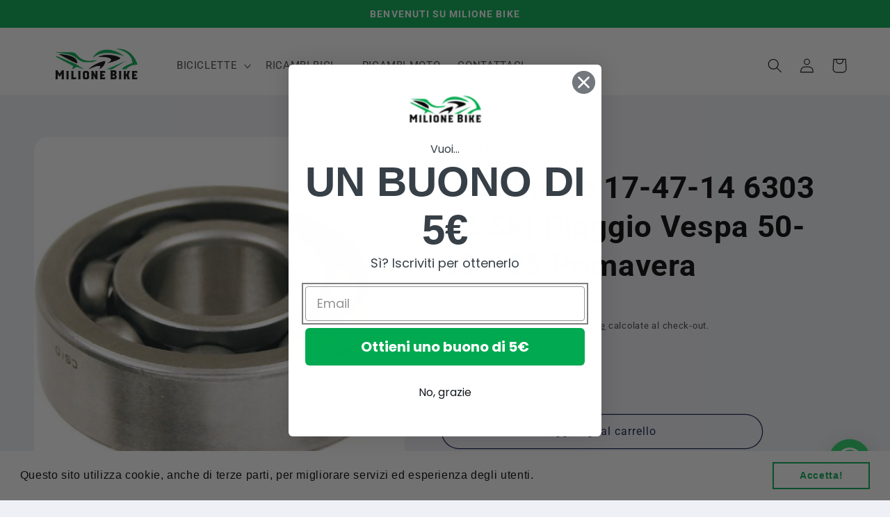

--- FILE ---
content_type: text/javascript
request_url: https://cdn.shopify.com/extensions/9d5fad39-c18b-49a2-9430-f1c5d1d4af9c/supchat-whatsapp-button-1/assets/supchat.js
body_size: 46572
content:
/*! jQuery v3.6.1 | (c) OpenJS Foundation and other contributors | jquery.org/license */
var jQuery = null;
if (window.jQuery) {
    jQuery = window.$ = window.jQuery;
} else if (window.Checkout && window.Checkout.$) {
    jQuery = window.$ = window.Checkout.$;
}
if (!jQuery) {
!function(e,t){"use strict";"object"==typeof module&&"object"==typeof module.exports?module.exports=e.document?t(e,!0):function(e){if(!e.document)throw new Error("jQuery requires a window with a document");return t(e)}:t(e)}("undefined"!=typeof window?window:this,function(C,e){"use strict";var t=[],r=Object.getPrototypeOf,s=t.slice,g=t.flat?function(e){return t.flat.call(e)}:function(e){return t.concat.apply([],e)},u=t.push,i=t.indexOf,n={},o=n.toString,y=n.hasOwnProperty,a=y.toString,l=a.call(Object),v={},m=function(e){return"function"==typeof e&&"number"!=typeof e.nodeType&&"function"!=typeof e.item},x=function(e){return null!=e&&e===e.window},E=C.document,c={type:!0,src:!0,nonce:!0,noModule:!0};function b(e,t,n){var r,i,o=(n=n||E).createElement("script");if(o.text=e,t)for(r in c)(i=t[r]||t.getAttribute&&t.getAttribute(r))&&o.setAttribute(r,i);n.head.appendChild(o).parentNode.removeChild(o)}function w(e){return null==e?e+"":"object"==typeof e||"function"==typeof e?n[o.call(e)]||"object":typeof e}var f="3.6.1",S=function(e,t){return new S.fn.init(e,t)};function p(e){var t=!!e&&"length"in e&&e.length,n=w(e);return!m(e)&&!x(e)&&("array"===n||0===t||"number"==typeof t&&0<t&&t-1 in e)}S.fn=S.prototype={jquery:f,constructor:S,length:0,toArray:function(){return s.call(this)},get:function(e){return null==e?s.call(this):e<0?this[e+this.length]:this[e]},pushStack:function(e){var t=S.merge(this.constructor(),e);return t.prevObject=this,t},each:function(e){return S.each(this,e)},map:function(n){return this.pushStack(S.map(this,function(e,t){return n.call(e,t,e)}))},slice:function(){return this.pushStack(s.apply(this,arguments))},first:function(){return this.eq(0)},last:function(){return this.eq(-1)},even:function(){return this.pushStack(S.grep(this,function(e,t){return(t+1)%2}))},odd:function(){return this.pushStack(S.grep(this,function(e,t){return t%2}))},eq:function(e){var t=this.length,n=+e+(e<0?t:0);return this.pushStack(0<=n&&n<t?[this[n]]:[])},end:function(){return this.prevObject||this.constructor()},push:u,sort:t.sort,splice:t.splice},S.extend=S.fn.extend=function(){var e,t,n,r,i,o,a=arguments[0]||{},s=1,u=arguments.length,l=!1;for("boolean"==typeof a&&(l=a,a=arguments[s]||{},s++),"object"==typeof a||m(a)||(a={}),s===u&&(a=this,s--);s<u;s++)if(null!=(e=arguments[s]))for(t in e)r=e[t],"__proto__"!==t&&a!==r&&(l&&r&&(S.isPlainObject(r)||(i=Array.isArray(r)))?(n=a[t],o=i&&!Array.isArray(n)?[]:i||S.isPlainObject(n)?n:{},i=!1,a[t]=S.extend(l,o,r)):void 0!==r&&(a[t]=r));return a},S.extend({expando:"jQuery"+(f+Math.random()).replace(/\D/g,""),isReady:!0,error:function(e){throw new Error(e)},noop:function(){},isPlainObject:function(e){var t,n;return!(!e||"[object Object]"!==o.call(e))&&(!(t=r(e))||"function"==typeof(n=y.call(t,"constructor")&&t.constructor)&&a.call(n)===l)},isEmptyObject:function(e){var t;for(t in e)return!1;return!0},globalEval:function(e,t,n){b(e,{nonce:t&&t.nonce},n)},each:function(e,t){var n,r=0;if(p(e)){for(n=e.length;r<n;r++)if(!1===t.call(e[r],r,e[r]))break}else for(r in e)if(!1===t.call(e[r],r,e[r]))break;return e},makeArray:function(e,t){var n=t||[];return null!=e&&(p(Object(e))?S.merge(n,"string"==typeof e?[e]:e):u.call(n,e)),n},inArray:function(e,t,n){return null==t?-1:i.call(t,e,n)},merge:function(e,t){for(var n=+t.length,r=0,i=e.length;r<n;r++)e[i++]=t[r];return e.length=i,e},grep:function(e,t,n){for(var r=[],i=0,o=e.length,a=!n;i<o;i++)!t(e[i],i)!==a&&r.push(e[i]);return r},map:function(e,t,n){var r,i,o=0,a=[];if(p(e))for(r=e.length;o<r;o++)null!=(i=t(e[o],o,n))&&a.push(i);else for(o in e)null!=(i=t(e[o],o,n))&&a.push(i);return g(a)},guid:1,support:v}),"function"==typeof Symbol&&(S.fn[Symbol.iterator]=t[Symbol.iterator]),S.each("Boolean Number String Function Array Date RegExp Object Error Symbol".split(" "),function(e,t){n["[object "+t+"]"]=t.toLowerCase()});var d=function(n){var e,d,b,o,i,h,f,g,w,u,l,T,C,a,E,y,s,c,v,S="sizzle"+1*new Date,p=n.document,k=0,r=0,m=ue(),x=ue(),A=ue(),N=ue(),j=function(e,t){return e===t&&(l=!0),0},D={}.hasOwnProperty,t=[],q=t.pop,L=t.push,H=t.push,O=t.slice,P=function(e,t){for(var n=0,r=e.length;n<r;n++)if(e[n]===t)return n;return-1},R="checked|selected|async|autofocus|autoplay|controls|defer|disabled|hidden|ismap|loop|multiple|open|readonly|required|scoped",M="[\\x20\\t\\r\\n\\f]",I="(?:\\\\[\\da-fA-F]{1,6}"+M+"?|\\\\[^\\r\\n\\f]|[\\w-]|[^\0-\\x7f])+",W="\\["+M+"*("+I+")(?:"+M+"*([*^$|!~]?=)"+M+"*(?:'((?:\\\\.|[^\\\\'])*)'|\"((?:\\\\.|[^\\\\\"])*)\"|("+I+"))|)"+M+"*\\]",F=":("+I+")(?:\\((('((?:\\\\.|[^\\\\'])*)'|\"((?:\\\\.|[^\\\\\"])*)\")|((?:\\\\.|[^\\\\()[\\]]|"+W+")*)|.*)\\)|)",$=new RegExp(M+"+","g"),B=new RegExp("^"+M+"+|((?:^|[^\\\\])(?:\\\\.)*)"+M+"+$","g"),_=new RegExp("^"+M+"*,"+M+"*"),z=new RegExp("^"+M+"*([>+~]|"+M+")"+M+"*"),U=new RegExp(M+"|>"),X=new RegExp(F),V=new RegExp("^"+I+"$"),G={ID:new RegExp("^#("+I+")"),CLASS:new RegExp("^\\.("+I+")"),TAG:new RegExp("^("+I+"|[*])"),ATTR:new RegExp("^"+W),PSEUDO:new RegExp("^"+F),CHILD:new RegExp("^:(only|first|last|nth|nth-last)-(child|of-type)(?:\\("+M+"*(even|odd|(([+-]|)(\\d*)n|)"+M+"*(?:([+-]|)"+M+"*(\\d+)|))"+M+"*\\)|)","i"),bool:new RegExp("^(?:"+R+")$","i"),needsContext:new RegExp("^"+M+"*[>+~]|:(even|odd|eq|gt|lt|nth|first|last)(?:\\("+M+"*((?:-\\d)?\\d*)"+M+"*\\)|)(?=[^-]|$)","i")},Y=/HTML$/i,Q=/^(?:input|select|textarea|button)$/i,J=/^h\d$/i,K=/^[^{]+\{\s*\[native \w/,Z=/^(?:#([\w-]+)|(\w+)|\.([\w-]+))$/,ee=/[+~]/,te=new RegExp("\\\\[\\da-fA-F]{1,6}"+M+"?|\\\\([^\\r\\n\\f])","g"),ne=function(e,t){var n="0x"+e.slice(1)-65536;return t||(n<0?String.fromCharCode(n+65536):String.fromCharCode(n>>10|55296,1023&n|56320))},re=/([\0-\x1f\x7f]|^-?\d)|^-$|[^\0-\x1f\x7f-\uFFFF\w-]/g,ie=function(e,t){return t?"\0"===e?"\ufffd":e.slice(0,-1)+"\\"+e.charCodeAt(e.length-1).toString(16)+" ":"\\"+e},oe=function(){T()},ae=be(function(e){return!0===e.disabled&&"fieldset"===e.nodeName.toLowerCase()},{dir:"parentNode",next:"legend"});try{H.apply(t=O.call(p.childNodes),p.childNodes),t[p.childNodes.length].nodeType}catch(e){H={apply:t.length?function(e,t){L.apply(e,O.call(t))}:function(e,t){var n=e.length,r=0;while(e[n++]=t[r++]);e.length=n-1}}}function se(t,e,n,r){var i,o,a,s,u,l,c,f=e&&e.ownerDocument,p=e?e.nodeType:9;if(n=n||[],"string"!=typeof t||!t||1!==p&&9!==p&&11!==p)return n;if(!r&&(T(e),e=e||C,E)){if(11!==p&&(u=Z.exec(t)))if(i=u[1]){if(9===p){if(!(a=e.getElementById(i)))return n;if(a.id===i)return n.push(a),n}else if(f&&(a=f.getElementById(i))&&v(e,a)&&a.id===i)return n.push(a),n}else{if(u[2])return H.apply(n,e.getElementsByTagName(t)),n;if((i=u[3])&&d.getElementsByClassName&&e.getElementsByClassName)return H.apply(n,e.getElementsByClassName(i)),n}if(d.qsa&&!N[t+" "]&&(!y||!y.test(t))&&(1!==p||"object"!==e.nodeName.toLowerCase())){if(c=t,f=e,1===p&&(U.test(t)||z.test(t))){(f=ee.test(t)&&ve(e.parentNode)||e)===e&&d.scope||((s=e.getAttribute("id"))?s=s.replace(re,ie):e.setAttribute("id",s=S)),o=(l=h(t)).length;while(o--)l[o]=(s?"#"+s:":scope")+" "+xe(l[o]);c=l.join(",")}try{return H.apply(n,f.querySelectorAll(c)),n}catch(e){N(t,!0)}finally{s===S&&e.removeAttribute("id")}}}return g(t.replace(B,"$1"),e,n,r)}function ue(){var r=[];return function e(t,n){return r.push(t+" ")>b.cacheLength&&delete e[r.shift()],e[t+" "]=n}}function le(e){return e[S]=!0,e}function ce(e){var t=C.createElement("fieldset");try{return!!e(t)}catch(e){return!1}finally{t.parentNode&&t.parentNode.removeChild(t),t=null}}function fe(e,t){var n=e.split("|"),r=n.length;while(r--)b.attrHandle[n[r]]=t}function pe(e,t){var n=t&&e,r=n&&1===e.nodeType&&1===t.nodeType&&e.sourceIndex-t.sourceIndex;if(r)return r;if(n)while(n=n.nextSibling)if(n===t)return-1;return e?1:-1}function de(t){return function(e){return"input"===e.nodeName.toLowerCase()&&e.type===t}}function he(n){return function(e){var t=e.nodeName.toLowerCase();return("input"===t||"button"===t)&&e.type===n}}function ge(t){return function(e){return"form"in e?e.parentNode&&!1===e.disabled?"label"in e?"label"in e.parentNode?e.parentNode.disabled===t:e.disabled===t:e.isDisabled===t||e.isDisabled!==!t&&ae(e)===t:e.disabled===t:"label"in e&&e.disabled===t}}function ye(a){return le(function(o){return o=+o,le(function(e,t){var n,r=a([],e.length,o),i=r.length;while(i--)e[n=r[i]]&&(e[n]=!(t[n]=e[n]))})})}function ve(e){return e&&"undefined"!=typeof e.getElementsByTagName&&e}for(e in d=se.support={},i=se.isXML=function(e){var t=e&&e.namespaceURI,n=e&&(e.ownerDocument||e).documentElement;return!Y.test(t||n&&n.nodeName||"HTML")},T=se.setDocument=function(e){var t,n,r=e?e.ownerDocument||e:p;return r!=C&&9===r.nodeType&&r.documentElement&&(a=(C=r).documentElement,E=!i(C),p!=C&&(n=C.defaultView)&&n.top!==n&&(n.addEventListener?n.addEventListener("unload",oe,!1):n.attachEvent&&n.attachEvent("onunload",oe)),d.scope=ce(function(e){return a.appendChild(e).appendChild(C.createElement("div")),"undefined"!=typeof e.querySelectorAll&&!e.querySelectorAll(":scope fieldset div").length}),d.attributes=ce(function(e){return e.className="i",!e.getAttribute("className")}),d.getElementsByTagName=ce(function(e){return e.appendChild(C.createComment("")),!e.getElementsByTagName("*").length}),d.getElementsByClassName=K.test(C.getElementsByClassName),d.getById=ce(function(e){return a.appendChild(e).id=S,!C.getElementsByName||!C.getElementsByName(S).length}),d.getById?(b.filter.ID=function(e){var t=e.replace(te,ne);return function(e){return e.getAttribute("id")===t}},b.find.ID=function(e,t){if("undefined"!=typeof t.getElementById&&E){var n=t.getElementById(e);return n?[n]:[]}}):(b.filter.ID=function(e){var n=e.replace(te,ne);return function(e){var t="undefined"!=typeof e.getAttributeNode&&e.getAttributeNode("id");return t&&t.value===n}},b.find.ID=function(e,t){if("undefined"!=typeof t.getElementById&&E){var n,r,i,o=t.getElementById(e);if(o){if((n=o.getAttributeNode("id"))&&n.value===e)return[o];i=t.getElementsByName(e),r=0;while(o=i[r++])if((n=o.getAttributeNode("id"))&&n.value===e)return[o]}return[]}}),b.find.TAG=d.getElementsByTagName?function(e,t){return"undefined"!=typeof t.getElementsByTagName?t.getElementsByTagName(e):d.qsa?t.querySelectorAll(e):void 0}:function(e,t){var n,r=[],i=0,o=t.getElementsByTagName(e);if("*"===e){while(n=o[i++])1===n.nodeType&&r.push(n);return r}return o},b.find.CLASS=d.getElementsByClassName&&function(e,t){if("undefined"!=typeof t.getElementsByClassName&&E)return t.getElementsByClassName(e)},s=[],y=[],(d.qsa=K.test(C.querySelectorAll))&&(ce(function(e){var t;a.appendChild(e).innerHTML="<a id='"+S+"'></a><select id='"+S+"-\r\\' msallowcapture=''><option selected=''></option></select>",e.querySelectorAll("[msallowcapture^='']").length&&y.push("[*^$]="+M+"*(?:''|\"\")"),e.querySelectorAll("[selected]").length||y.push("\\["+M+"*(?:value|"+R+")"),e.querySelectorAll("[id~="+S+"-]").length||y.push("~="),(t=C.createElement("input")).setAttribute("name",""),e.appendChild(t),e.querySelectorAll("[name='']").length||y.push("\\["+M+"*name"+M+"*="+M+"*(?:''|\"\")"),e.querySelectorAll(":checked").length||y.push(":checked"),e.querySelectorAll("a#"+S+"+*").length||y.push(".#.+[+~]"),e.querySelectorAll("\\\f"),y.push("[\\r\\n\\f]")}),ce(function(e){e.innerHTML="<a href='' disabled='disabled'></a><select disabled='disabled'><option/></select>";var t=C.createElement("input");t.setAttribute("type","hidden"),e.appendChild(t).setAttribute("name","D"),e.querySelectorAll("[name=d]").length&&y.push("name"+M+"*[*^$|!~]?="),2!==e.querySelectorAll(":enabled").length&&y.push(":enabled",":disabled"),a.appendChild(e).disabled=!0,2!==e.querySelectorAll(":disabled").length&&y.push(":enabled",":disabled"),e.querySelectorAll("*,:x"),y.push(",.*:")})),(d.matchesSelector=K.test(c=a.matches||a.webkitMatchesSelector||a.mozMatchesSelector||a.oMatchesSelector||a.msMatchesSelector))&&ce(function(e){d.disconnectedMatch=c.call(e,"*"),c.call(e,"[s!='']:x"),s.push("!=",F)}),y=y.length&&new RegExp(y.join("|")),s=s.length&&new RegExp(s.join("|")),t=K.test(a.compareDocumentPosition),v=t||K.test(a.contains)?function(e,t){var n=9===e.nodeType?e.documentElement:e,r=t&&t.parentNode;return e===r||!(!r||1!==r.nodeType||!(n.contains?n.contains(r):e.compareDocumentPosition&&16&e.compareDocumentPosition(r)))}:function(e,t){if(t)while(t=t.parentNode)if(t===e)return!0;return!1},j=t?function(e,t){if(e===t)return l=!0,0;var n=!e.compareDocumentPosition-!t.compareDocumentPosition;return n||(1&(n=(e.ownerDocument||e)==(t.ownerDocument||t)?e.compareDocumentPosition(t):1)||!d.sortDetached&&t.compareDocumentPosition(e)===n?e==C||e.ownerDocument==p&&v(p,e)?-1:t==C||t.ownerDocument==p&&v(p,t)?1:u?P(u,e)-P(u,t):0:4&n?-1:1)}:function(e,t){if(e===t)return l=!0,0;var n,r=0,i=e.parentNode,o=t.parentNode,a=[e],s=[t];if(!i||!o)return e==C?-1:t==C?1:i?-1:o?1:u?P(u,e)-P(u,t):0;if(i===o)return pe(e,t);n=e;while(n=n.parentNode)a.unshift(n);n=t;while(n=n.parentNode)s.unshift(n);while(a[r]===s[r])r++;return r?pe(a[r],s[r]):a[r]==p?-1:s[r]==p?1:0}),C},se.matches=function(e,t){return se(e,null,null,t)},se.matchesSelector=function(e,t){if(T(e),d.matchesSelector&&E&&!N[t+" "]&&(!s||!s.test(t))&&(!y||!y.test(t)))try{var n=c.call(e,t);if(n||d.disconnectedMatch||e.document&&11!==e.document.nodeType)return n}catch(e){N(t,!0)}return 0<se(t,C,null,[e]).length},se.contains=function(e,t){return(e.ownerDocument||e)!=C&&T(e),v(e,t)},se.attr=function(e,t){(e.ownerDocument||e)!=C&&T(e);var n=b.attrHandle[t.toLowerCase()],r=n&&D.call(b.attrHandle,t.toLowerCase())?n(e,t,!E):void 0;return void 0!==r?r:d.attributes||!E?e.getAttribute(t):(r=e.getAttributeNode(t))&&r.specified?r.value:null},se.escape=function(e){return(e+"").replace(re,ie)},se.error=function(e){throw new Error("Syntax error, unrecognized expression: "+e)},se.uniqueSort=function(e){var t,n=[],r=0,i=0;if(l=!d.detectDuplicates,u=!d.sortStable&&e.slice(0),e.sort(j),l){while(t=e[i++])t===e[i]&&(r=n.push(i));while(r--)e.splice(n[r],1)}return u=null,e},o=se.getText=function(e){var t,n="",r=0,i=e.nodeType;if(i){if(1===i||9===i||11===i){if("string"==typeof e.textContent)return e.textContent;for(e=e.firstChild;e;e=e.nextSibling)n+=o(e)}else if(3===i||4===i)return e.nodeValue}else while(t=e[r++])n+=o(t);return n},(b=se.selectors={cacheLength:50,createPseudo:le,match:G,attrHandle:{},find:{},relative:{">":{dir:"parentNode",first:!0}," ":{dir:"parentNode"},"+":{dir:"previousSibling",first:!0},"~":{dir:"previousSibling"}},preFilter:{ATTR:function(e){return e[1]=e[1].replace(te,ne),e[3]=(e[3]||e[4]||e[5]||"").replace(te,ne),"~="===e[2]&&(e[3]=" "+e[3]+" "),e.slice(0,4)},CHILD:function(e){return e[1]=e[1].toLowerCase(),"nth"===e[1].slice(0,3)?(e[3]||se.error(e[0]),e[4]=+(e[4]?e[5]+(e[6]||1):2*("even"===e[3]||"odd"===e[3])),e[5]=+(e[7]+e[8]||"odd"===e[3])):e[3]&&se.error(e[0]),e},PSEUDO:function(e){var t,n=!e[6]&&e[2];return G.CHILD.test(e[0])?null:(e[3]?e[2]=e[4]||e[5]||"":n&&X.test(n)&&(t=h(n,!0))&&(t=n.indexOf(")",n.length-t)-n.length)&&(e[0]=e[0].slice(0,t),e[2]=n.slice(0,t)),e.slice(0,3))}},filter:{TAG:function(e){var t=e.replace(te,ne).toLowerCase();return"*"===e?function(){return!0}:function(e){return e.nodeName&&e.nodeName.toLowerCase()===t}},CLASS:function(e){var t=m[e+" "];return t||(t=new RegExp("(^|"+M+")"+e+"("+M+"|$)"))&&m(e,function(e){return t.test("string"==typeof e.className&&e.className||"undefined"!=typeof e.getAttribute&&e.getAttribute("class")||"")})},ATTR:function(n,r,i){return function(e){var t=se.attr(e,n);return null==t?"!="===r:!r||(t+="","="===r?t===i:"!="===r?t!==i:"^="===r?i&&0===t.indexOf(i):"*="===r?i&&-1<t.indexOf(i):"$="===r?i&&t.slice(-i.length)===i:"~="===r?-1<(" "+t.replace($," ")+" ").indexOf(i):"|="===r&&(t===i||t.slice(0,i.length+1)===i+"-"))}},CHILD:function(h,e,t,g,y){var v="nth"!==h.slice(0,3),m="last"!==h.slice(-4),x="of-type"===e;return 1===g&&0===y?function(e){return!!e.parentNode}:function(e,t,n){var r,i,o,a,s,u,l=v!==m?"nextSibling":"previousSibling",c=e.parentNode,f=x&&e.nodeName.toLowerCase(),p=!n&&!x,d=!1;if(c){if(v){while(l){a=e;while(a=a[l])if(x?a.nodeName.toLowerCase()===f:1===a.nodeType)return!1;u=l="only"===h&&!u&&"nextSibling"}return!0}if(u=[m?c.firstChild:c.lastChild],m&&p){d=(s=(r=(i=(o=(a=c)[S]||(a[S]={}))[a.uniqueID]||(o[a.uniqueID]={}))[h]||[])[0]===k&&r[1])&&r[2],a=s&&c.childNodes[s];while(a=++s&&a&&a[l]||(d=s=0)||u.pop())if(1===a.nodeType&&++d&&a===e){i[h]=[k,s,d];break}}else if(p&&(d=s=(r=(i=(o=(a=e)[S]||(a[S]={}))[a.uniqueID]||(o[a.uniqueID]={}))[h]||[])[0]===k&&r[1]),!1===d)while(a=++s&&a&&a[l]||(d=s=0)||u.pop())if((x?a.nodeName.toLowerCase()===f:1===a.nodeType)&&++d&&(p&&((i=(o=a[S]||(a[S]={}))[a.uniqueID]||(o[a.uniqueID]={}))[h]=[k,d]),a===e))break;return(d-=y)===g||d%g==0&&0<=d/g}}},PSEUDO:function(e,o){var t,a=b.pseudos[e]||b.setFilters[e.toLowerCase()]||se.error("unsupported pseudo: "+e);return a[S]?a(o):1<a.length?(t=[e,e,"",o],b.setFilters.hasOwnProperty(e.toLowerCase())?le(function(e,t){var n,r=a(e,o),i=r.length;while(i--)e[n=P(e,r[i])]=!(t[n]=r[i])}):function(e){return a(e,0,t)}):a}},pseudos:{not:le(function(e){var r=[],i=[],s=f(e.replace(B,"$1"));return s[S]?le(function(e,t,n,r){var i,o=s(e,null,r,[]),a=e.length;while(a--)(i=o[a])&&(e[a]=!(t[a]=i))}):function(e,t,n){return r[0]=e,s(r,null,n,i),r[0]=null,!i.pop()}}),has:le(function(t){return function(e){return 0<se(t,e).length}}),contains:le(function(t){return t=t.replace(te,ne),function(e){return-1<(e.textContent||o(e)).indexOf(t)}}),lang:le(function(n){return V.test(n||"")||se.error("unsupported lang: "+n),n=n.replace(te,ne).toLowerCase(),function(e){var t;do{if(t=E?e.lang:e.getAttribute("xml:lang")||e.getAttribute("lang"))return(t=t.toLowerCase())===n||0===t.indexOf(n+"-")}while((e=e.parentNode)&&1===e.nodeType);return!1}}),target:function(e){var t=n.location&&n.location.hash;return t&&t.slice(1)===e.id},root:function(e){return e===a},focus:function(e){return e===C.activeElement&&(!C.hasFocus||C.hasFocus())&&!!(e.type||e.href||~e.tabIndex)},enabled:ge(!1),disabled:ge(!0),checked:function(e){var t=e.nodeName.toLowerCase();return"input"===t&&!!e.checked||"option"===t&&!!e.selected},selected:function(e){return e.parentNode&&e.parentNode.selectedIndex,!0===e.selected},empty:function(e){for(e=e.firstChild;e;e=e.nextSibling)if(e.nodeType<6)return!1;return!0},parent:function(e){return!b.pseudos.empty(e)},header:function(e){return J.test(e.nodeName)},input:function(e){return Q.test(e.nodeName)},button:function(e){var t=e.nodeName.toLowerCase();return"input"===t&&"button"===e.type||"button"===t},text:function(e){var t;return"input"===e.nodeName.toLowerCase()&&"text"===e.type&&(null==(t=e.getAttribute("type"))||"text"===t.toLowerCase())},first:ye(function(){return[0]}),last:ye(function(e,t){return[t-1]}),eq:ye(function(e,t,n){return[n<0?n+t:n]}),even:ye(function(e,t){for(var n=0;n<t;n+=2)e.push(n);return e}),odd:ye(function(e,t){for(var n=1;n<t;n+=2)e.push(n);return e}),lt:ye(function(e,t,n){for(var r=n<0?n+t:t<n?t:n;0<=--r;)e.push(r);return e}),gt:ye(function(e,t,n){for(var r=n<0?n+t:n;++r<t;)e.push(r);return e})}}).pseudos.nth=b.pseudos.eq,{radio:!0,checkbox:!0,file:!0,password:!0,image:!0})b.pseudos[e]=de(e);for(e in{submit:!0,reset:!0})b.pseudos[e]=he(e);function me(){}function xe(e){for(var t=0,n=e.length,r="";t<n;t++)r+=e[t].value;return r}function be(s,e,t){var u=e.dir,l=e.next,c=l||u,f=t&&"parentNode"===c,p=r++;return e.first?function(e,t,n){while(e=e[u])if(1===e.nodeType||f)return s(e,t,n);return!1}:function(e,t,n){var r,i,o,a=[k,p];if(n){while(e=e[u])if((1===e.nodeType||f)&&s(e,t,n))return!0}else while(e=e[u])if(1===e.nodeType||f)if(i=(o=e[S]||(e[S]={}))[e.uniqueID]||(o[e.uniqueID]={}),l&&l===e.nodeName.toLowerCase())e=e[u]||e;else{if((r=i[c])&&r[0]===k&&r[1]===p)return a[2]=r[2];if((i[c]=a)[2]=s(e,t,n))return!0}return!1}}function we(i){return 1<i.length?function(e,t,n){var r=i.length;while(r--)if(!i[r](e,t,n))return!1;return!0}:i[0]}function Te(e,t,n,r,i){for(var o,a=[],s=0,u=e.length,l=null!=t;s<u;s++)(o=e[s])&&(n&&!n(o,r,i)||(a.push(o),l&&t.push(s)));return a}function Ce(d,h,g,y,v,e){return y&&!y[S]&&(y=Ce(y)),v&&!v[S]&&(v=Ce(v,e)),le(function(e,t,n,r){var i,o,a,s=[],u=[],l=t.length,c=e||function(e,t,n){for(var r=0,i=t.length;r<i;r++)se(e,t[r],n);return n}(h||"*",n.nodeType?[n]:n,[]),f=!d||!e&&h?c:Te(c,s,d,n,r),p=g?v||(e?d:l||y)?[]:t:f;if(g&&g(f,p,n,r),y){i=Te(p,u),y(i,[],n,r),o=i.length;while(o--)(a=i[o])&&(p[u[o]]=!(f[u[o]]=a))}if(e){if(v||d){if(v){i=[],o=p.length;while(o--)(a=p[o])&&i.push(f[o]=a);v(null,p=[],i,r)}o=p.length;while(o--)(a=p[o])&&-1<(i=v?P(e,a):s[o])&&(e[i]=!(t[i]=a))}}else p=Te(p===t?p.splice(l,p.length):p),v?v(null,t,p,r):H.apply(t,p)})}function Ee(e){for(var i,t,n,r=e.length,o=b.relative[e[0].type],a=o||b.relative[" "],s=o?1:0,u=be(function(e){return e===i},a,!0),l=be(function(e){return-1<P(i,e)},a,!0),c=[function(e,t,n){var r=!o&&(n||t!==w)||((i=t).nodeType?u(e,t,n):l(e,t,n));return i=null,r}];s<r;s++)if(t=b.relative[e[s].type])c=[be(we(c),t)];else{if((t=b.filter[e[s].type].apply(null,e[s].matches))[S]){for(n=++s;n<r;n++)if(b.relative[e[n].type])break;return Ce(1<s&&we(c),1<s&&xe(e.slice(0,s-1).concat({value:" "===e[s-2].type?"*":""})).replace(B,"$1"),t,s<n&&Ee(e.slice(s,n)),n<r&&Ee(e=e.slice(n)),n<r&&xe(e))}c.push(t)}return we(c)}return me.prototype=b.filters=b.pseudos,b.setFilters=new me,h=se.tokenize=function(e,t){var n,r,i,o,a,s,u,l=x[e+" "];if(l)return t?0:l.slice(0);a=e,s=[],u=b.preFilter;while(a){for(o in n&&!(r=_.exec(a))||(r&&(a=a.slice(r[0].length)||a),s.push(i=[])),n=!1,(r=z.exec(a))&&(n=r.shift(),i.push({value:n,type:r[0].replace(B," ")}),a=a.slice(n.length)),b.filter)!(r=G[o].exec(a))||u[o]&&!(r=u[o](r))||(n=r.shift(),i.push({value:n,type:o,matches:r}),a=a.slice(n.length));if(!n)break}return t?a.length:a?se.error(e):x(e,s).slice(0)},f=se.compile=function(e,t){var n,y,v,m,x,r,i=[],o=[],a=A[e+" "];if(!a){t||(t=h(e)),n=t.length;while(n--)(a=Ee(t[n]))[S]?i.push(a):o.push(a);(a=A(e,(y=o,m=0<(v=i).length,x=0<y.length,r=function(e,t,n,r,i){var o,a,s,u=0,l="0",c=e&&[],f=[],p=w,d=e||x&&b.find.TAG("*",i),h=k+=null==p?1:Math.random()||.1,g=d.length;for(i&&(w=t==C||t||i);l!==g&&null!=(o=d[l]);l++){if(x&&o){a=0,t||o.ownerDocument==C||(T(o),n=!E);while(s=y[a++])if(s(o,t||C,n)){r.push(o);break}i&&(k=h)}m&&((o=!s&&o)&&u--,e&&c.push(o))}if(u+=l,m&&l!==u){a=0;while(s=v[a++])s(c,f,t,n);if(e){if(0<u)while(l--)c[l]||f[l]||(f[l]=q.call(r));f=Te(f)}H.apply(r,f),i&&!e&&0<f.length&&1<u+v.length&&se.uniqueSort(r)}return i&&(k=h,w=p),c},m?le(r):r))).selector=e}return a},g=se.select=function(e,t,n,r){var i,o,a,s,u,l="function"==typeof e&&e,c=!r&&h(e=l.selector||e);if(n=n||[],1===c.length){if(2<(o=c[0]=c[0].slice(0)).length&&"ID"===(a=o[0]).type&&9===t.nodeType&&E&&b.relative[o[1].type]){if(!(t=(b.find.ID(a.matches[0].replace(te,ne),t)||[])[0]))return n;l&&(t=t.parentNode),e=e.slice(o.shift().value.length)}i=G.needsContext.test(e)?0:o.length;while(i--){if(a=o[i],b.relative[s=a.type])break;if((u=b.find[s])&&(r=u(a.matches[0].replace(te,ne),ee.test(o[0].type)&&ve(t.parentNode)||t))){if(o.splice(i,1),!(e=r.length&&xe(o)))return H.apply(n,r),n;break}}}return(l||f(e,c))(r,t,!E,n,!t||ee.test(e)&&ve(t.parentNode)||t),n},d.sortStable=S.split("").sort(j).join("")===S,d.detectDuplicates=!!l,T(),d.sortDetached=ce(function(e){return 1&e.compareDocumentPosition(C.createElement("fieldset"))}),ce(function(e){return e.innerHTML="<a href='#'></a>","#"===e.firstChild.getAttribute("href")})||fe("type|href|height|width",function(e,t,n){if(!n)return e.getAttribute(t,"type"===t.toLowerCase()?1:2)}),d.attributes&&ce(function(e){return e.innerHTML="<input/>",e.firstChild.setAttribute("value",""),""===e.firstChild.getAttribute("value")})||fe("value",function(e,t,n){if(!n&&"input"===e.nodeName.toLowerCase())return e.defaultValue}),ce(function(e){return null==e.getAttribute("disabled")})||fe(R,function(e,t,n){var r;if(!n)return!0===e[t]?t.toLowerCase():(r=e.getAttributeNode(t))&&r.specified?r.value:null}),se}(C);S.find=d,S.expr=d.selectors,S.expr[":"]=S.expr.pseudos,S.uniqueSort=S.unique=d.uniqueSort,S.text=d.getText,S.isXMLDoc=d.isXML,S.contains=d.contains,S.escapeSelector=d.escape;var h=function(e,t,n){var r=[],i=void 0!==n;while((e=e[t])&&9!==e.nodeType)if(1===e.nodeType){if(i&&S(e).is(n))break;r.push(e)}return r},T=function(e,t){for(var n=[];e;e=e.nextSibling)1===e.nodeType&&e!==t&&n.push(e);return n},k=S.expr.match.needsContext;function A(e,t){return e.nodeName&&e.nodeName.toLowerCase()===t.toLowerCase()}var N=/^<([a-z][^\/\0>:\x20\t\r\n\f]*)[\x20\t\r\n\f]*\/?>(?:<\/\1>|)$/i;function j(e,n,r){return m(n)?S.grep(e,function(e,t){return!!n.call(e,t,e)!==r}):n.nodeType?S.grep(e,function(e){return e===n!==r}):"string"!=typeof n?S.grep(e,function(e){return-1<i.call(n,e)!==r}):S.filter(n,e,r)}S.filter=function(e,t,n){var r=t[0];return n&&(e=":not("+e+")"),1===t.length&&1===r.nodeType?S.find.matchesSelector(r,e)?[r]:[]:S.find.matches(e,S.grep(t,function(e){return 1===e.nodeType}))},S.fn.extend({find:function(e){var t,n,r=this.length,i=this;if("string"!=typeof e)return this.pushStack(S(e).filter(function(){for(t=0;t<r;t++)if(S.contains(i[t],this))return!0}));for(n=this.pushStack([]),t=0;t<r;t++)S.find(e,i[t],n);return 1<r?S.uniqueSort(n):n},filter:function(e){return this.pushStack(j(this,e||[],!1))},not:function(e){return this.pushStack(j(this,e||[],!0))},is:function(e){return!!j(this,"string"==typeof e&&k.test(e)?S(e):e||[],!1).length}});var D,q=/^(?:\s*(<[\w\W]+>)[^>]*|#([\w-]+))$/;(S.fn.init=function(e,t,n){var r,i;if(!e)return this;if(n=n||D,"string"==typeof e){if(!(r="<"===e[0]&&">"===e[e.length-1]&&3<=e.length?[null,e,null]:q.exec(e))||!r[1]&&t)return!t||t.jquery?(t||n).find(e):this.constructor(t).find(e);if(r[1]){if(t=t instanceof S?t[0]:t,S.merge(this,S.parseHTML(r[1],t&&t.nodeType?t.ownerDocument||t:E,!0)),N.test(r[1])&&S.isPlainObject(t))for(r in t)m(this[r])?this[r](t[r]):this.attr(r,t[r]);return this}return(i=E.getElementById(r[2]))&&(this[0]=i,this.length=1),this}return e.nodeType?(this[0]=e,this.length=1,this):m(e)?void 0!==n.ready?n.ready(e):e(S):S.makeArray(e,this)}).prototype=S.fn,D=S(E);var L=/^(?:parents|prev(?:Until|All))/,H={children:!0,contents:!0,next:!0,prev:!0};function O(e,t){while((e=e[t])&&1!==e.nodeType);return e}S.fn.extend({has:function(e){var t=S(e,this),n=t.length;return this.filter(function(){for(var e=0;e<n;e++)if(S.contains(this,t[e]))return!0})},closest:function(e,t){var n,r=0,i=this.length,o=[],a="string"!=typeof e&&S(e);if(!k.test(e))for(;r<i;r++)for(n=this[r];n&&n!==t;n=n.parentNode)if(n.nodeType<11&&(a?-1<a.index(n):1===n.nodeType&&S.find.matchesSelector(n,e))){o.push(n);break}return this.pushStack(1<o.length?S.uniqueSort(o):o)},index:function(e){return e?"string"==typeof e?i.call(S(e),this[0]):i.call(this,e.jquery?e[0]:e):this[0]&&this[0].parentNode?this.first().prevAll().length:-1},add:function(e,t){return this.pushStack(S.uniqueSort(S.merge(this.get(),S(e,t))))},addBack:function(e){return this.add(null==e?this.prevObject:this.prevObject.filter(e))}}),S.each({parent:function(e){var t=e.parentNode;return t&&11!==t.nodeType?t:null},parents:function(e){return h(e,"parentNode")},parentsUntil:function(e,t,n){return h(e,"parentNode",n)},next:function(e){return O(e,"nextSibling")},prev:function(e){return O(e,"previousSibling")},nextAll:function(e){return h(e,"nextSibling")},prevAll:function(e){return h(e,"previousSibling")},nextUntil:function(e,t,n){return h(e,"nextSibling",n)},prevUntil:function(e,t,n){return h(e,"previousSibling",n)},siblings:function(e){return T((e.parentNode||{}).firstChild,e)},children:function(e){return T(e.firstChild)},contents:function(e){return null!=e.contentDocument&&r(e.contentDocument)?e.contentDocument:(A(e,"template")&&(e=e.content||e),S.merge([],e.childNodes))}},function(r,i){S.fn[r]=function(e,t){var n=S.map(this,i,e);return"Until"!==r.slice(-5)&&(t=e),t&&"string"==typeof t&&(n=S.filter(t,n)),1<this.length&&(H[r]||S.uniqueSort(n),L.test(r)&&n.reverse()),this.pushStack(n)}});var P=/[^\x20\t\r\n\f]+/g;function R(e){return e}function M(e){throw e}function I(e,t,n,r){var i;try{e&&m(i=e.promise)?i.call(e).done(t).fail(n):e&&m(i=e.then)?i.call(e,t,n):t.apply(void 0,[e].slice(r))}catch(e){n.apply(void 0,[e])}}S.Callbacks=function(r){var e,n;r="string"==typeof r?(e=r,n={},S.each(e.match(P)||[],function(e,t){n[t]=!0}),n):S.extend({},r);var i,t,o,a,s=[],u=[],l=-1,c=function(){for(a=a||r.once,o=i=!0;u.length;l=-1){t=u.shift();while(++l<s.length)!1===s[l].apply(t[0],t[1])&&r.stopOnFalse&&(l=s.length,t=!1)}r.memory||(t=!1),i=!1,a&&(s=t?[]:"")},f={add:function(){return s&&(t&&!i&&(l=s.length-1,u.push(t)),function n(e){S.each(e,function(e,t){m(t)?r.unique&&f.has(t)||s.push(t):t&&t.length&&"string"!==w(t)&&n(t)})}(arguments),t&&!i&&c()),this},remove:function(){return S.each(arguments,function(e,t){var n;while(-1<(n=S.inArray(t,s,n)))s.splice(n,1),n<=l&&l--}),this},has:function(e){return e?-1<S.inArray(e,s):0<s.length},empty:function(){return s&&(s=[]),this},disable:function(){return a=u=[],s=t="",this},disabled:function(){return!s},lock:function(){return a=u=[],t||i||(s=t=""),this},locked:function(){return!!a},fireWith:function(e,t){return a||(t=[e,(t=t||[]).slice?t.slice():t],u.push(t),i||c()),this},fire:function(){return f.fireWith(this,arguments),this},fired:function(){return!!o}};return f},S.extend({Deferred:function(e){var o=[["notify","progress",S.Callbacks("memory"),S.Callbacks("memory"),2],["resolve","done",S.Callbacks("once memory"),S.Callbacks("once memory"),0,"resolved"],["reject","fail",S.Callbacks("once memory"),S.Callbacks("once memory"),1,"rejected"]],i="pending",a={state:function(){return i},always:function(){return s.done(arguments).fail(arguments),this},"catch":function(e){return a.then(null,e)},pipe:function(){var i=arguments;return S.Deferred(function(r){S.each(o,function(e,t){var n=m(i[t[4]])&&i[t[4]];s[t[1]](function(){var e=n&&n.apply(this,arguments);e&&m(e.promise)?e.promise().progress(r.notify).done(r.resolve).fail(r.reject):r[t[0]+"With"](this,n?[e]:arguments)})}),i=null}).promise()},then:function(t,n,r){var u=0;function l(i,o,a,s){return function(){var n=this,r=arguments,e=function(){var e,t;if(!(i<u)){if((e=a.apply(n,r))===o.promise())throw new TypeError("Thenable self-resolution");t=e&&("object"==typeof e||"function"==typeof e)&&e.then,m(t)?s?t.call(e,l(u,o,R,s),l(u,o,M,s)):(u++,t.call(e,l(u,o,R,s),l(u,o,M,s),l(u,o,R,o.notifyWith))):(a!==R&&(n=void 0,r=[e]),(s||o.resolveWith)(n,r))}},t=s?e:function(){try{e()}catch(e){S.Deferred.exceptionHook&&S.Deferred.exceptionHook(e,t.stackTrace),u<=i+1&&(a!==M&&(n=void 0,r=[e]),o.rejectWith(n,r))}};i?t():(S.Deferred.getStackHook&&(t.stackTrace=S.Deferred.getStackHook()),C.setTimeout(t))}}return S.Deferred(function(e){o[0][3].add(l(0,e,m(r)?r:R,e.notifyWith)),o[1][3].add(l(0,e,m(t)?t:R)),o[2][3].add(l(0,e,m(n)?n:M))}).promise()},promise:function(e){return null!=e?S.extend(e,a):a}},s={};return S.each(o,function(e,t){var n=t[2],r=t[5];a[t[1]]=n.add,r&&n.add(function(){i=r},o[3-e][2].disable,o[3-e][3].disable,o[0][2].lock,o[0][3].lock),n.add(t[3].fire),s[t[0]]=function(){return s[t[0]+"With"](this===s?void 0:this,arguments),this},s[t[0]+"With"]=n.fireWith}),a.promise(s),e&&e.call(s,s),s},when:function(e){var n=arguments.length,t=n,r=Array(t),i=s.call(arguments),o=S.Deferred(),a=function(t){return function(e){r[t]=this,i[t]=1<arguments.length?s.call(arguments):e,--n||o.resolveWith(r,i)}};if(n<=1&&(I(e,o.done(a(t)).resolve,o.reject,!n),"pending"===o.state()||m(i[t]&&i[t].then)))return o.then();while(t--)I(i[t],a(t),o.reject);return o.promise()}});var W=/^(Eval|Internal|Range|Reference|Syntax|Type|URI)Error$/;S.Deferred.exceptionHook=function(e,t){C.console&&C.console.warn&&e&&W.test(e.name)&&C.console.warn("jQuery.Deferred exception: "+e.message,e.stack,t)},S.readyException=function(e){C.setTimeout(function(){throw e})};var F=S.Deferred();function $(){E.removeEventListener("DOMContentLoaded",$),C.removeEventListener("load",$),S.ready()}S.fn.ready=function(e){return F.then(e)["catch"](function(e){S.readyException(e)}),this},S.extend({isReady:!1,readyWait:1,ready:function(e){(!0===e?--S.readyWait:S.isReady)||(S.isReady=!0)!==e&&0<--S.readyWait||F.resolveWith(E,[S])}}),S.ready.then=F.then,"complete"===E.readyState||"loading"!==E.readyState&&!E.documentElement.doScroll?C.setTimeout(S.ready):(E.addEventListener("DOMContentLoaded",$),C.addEventListener("load",$));var B=function(e,t,n,r,i,o,a){var s=0,u=e.length,l=null==n;if("object"===w(n))for(s in i=!0,n)B(e,t,s,n[s],!0,o,a);else if(void 0!==r&&(i=!0,m(r)||(a=!0),l&&(a?(t.call(e,r),t=null):(l=t,t=function(e,t,n){return l.call(S(e),n)})),t))for(;s<u;s++)t(e[s],n,a?r:r.call(e[s],s,t(e[s],n)));return i?e:l?t.call(e):u?t(e[0],n):o},_=/^-ms-/,z=/-([a-z])/g;function U(e,t){return t.toUpperCase()}function X(e){return e.replace(_,"ms-").replace(z,U)}var V=function(e){return 1===e.nodeType||9===e.nodeType||!+e.nodeType};function G(){this.expando=S.expando+G.uid++}G.uid=1,G.prototype={cache:function(e){var t=e[this.expando];return t||(t={},V(e)&&(e.nodeType?e[this.expando]=t:Object.defineProperty(e,this.expando,{value:t,configurable:!0}))),t},set:function(e,t,n){var r,i=this.cache(e);if("string"==typeof t)i[X(t)]=n;else for(r in t)i[X(r)]=t[r];return i},get:function(e,t){return void 0===t?this.cache(e):e[this.expando]&&e[this.expando][X(t)]},access:function(e,t,n){return void 0===t||t&&"string"==typeof t&&void 0===n?this.get(e,t):(this.set(e,t,n),void 0!==n?n:t)},remove:function(e,t){var n,r=e[this.expando];if(void 0!==r){if(void 0!==t){n=(t=Array.isArray(t)?t.map(X):(t=X(t))in r?[t]:t.match(P)||[]).length;while(n--)delete r[t[n]]}(void 0===t||S.isEmptyObject(r))&&(e.nodeType?e[this.expando]=void 0:delete e[this.expando])}},hasData:function(e){var t=e[this.expando];return void 0!==t&&!S.isEmptyObject(t)}};var Y=new G,Q=new G,J=/^(?:\{[\w\W]*\}|\[[\w\W]*\])$/,K=/[A-Z]/g;function Z(e,t,n){var r,i;if(void 0===n&&1===e.nodeType)if(r="data-"+t.replace(K,"-$&").toLowerCase(),"string"==typeof(n=e.getAttribute(r))){try{n="true"===(i=n)||"false"!==i&&("null"===i?null:i===+i+""?+i:J.test(i)?JSON.parse(i):i)}catch(e){}Q.set(e,t,n)}else n=void 0;return n}S.extend({hasData:function(e){return Q.hasData(e)||Y.hasData(e)},data:function(e,t,n){return Q.access(e,t,n)},removeData:function(e,t){Q.remove(e,t)},_data:function(e,t,n){return Y.access(e,t,n)},_removeData:function(e,t){Y.remove(e,t)}}),S.fn.extend({data:function(n,e){var t,r,i,o=this[0],a=o&&o.attributes;if(void 0===n){if(this.length&&(i=Q.get(o),1===o.nodeType&&!Y.get(o,"hasDataAttrs"))){t=a.length;while(t--)a[t]&&0===(r=a[t].name).indexOf("data-")&&(r=X(r.slice(5)),Z(o,r,i[r]));Y.set(o,"hasDataAttrs",!0)}return i}return"object"==typeof n?this.each(function(){Q.set(this,n)}):B(this,function(e){var t;if(o&&void 0===e)return void 0!==(t=Q.get(o,n))?t:void 0!==(t=Z(o,n))?t:void 0;this.each(function(){Q.set(this,n,e)})},null,e,1<arguments.length,null,!0)},removeData:function(e){return this.each(function(){Q.remove(this,e)})}}),S.extend({queue:function(e,t,n){var r;if(e)return t=(t||"fx")+"queue",r=Y.get(e,t),n&&(!r||Array.isArray(n)?r=Y.access(e,t,S.makeArray(n)):r.push(n)),r||[]},dequeue:function(e,t){t=t||"fx";var n=S.queue(e,t),r=n.length,i=n.shift(),o=S._queueHooks(e,t);"inprogress"===i&&(i=n.shift(),r--),i&&("fx"===t&&n.unshift("inprogress"),delete o.stop,i.call(e,function(){S.dequeue(e,t)},o)),!r&&o&&o.empty.fire()},_queueHooks:function(e,t){var n=t+"queueHooks";return Y.get(e,n)||Y.access(e,n,{empty:S.Callbacks("once memory").add(function(){Y.remove(e,[t+"queue",n])})})}}),S.fn.extend({queue:function(t,n){var e=2;return"string"!=typeof t&&(n=t,t="fx",e--),arguments.length<e?S.queue(this[0],t):void 0===n?this:this.each(function(){var e=S.queue(this,t,n);S._queueHooks(this,t),"fx"===t&&"inprogress"!==e[0]&&S.dequeue(this,t)})},dequeue:function(e){return this.each(function(){S.dequeue(this,e)})},clearQueue:function(e){return this.queue(e||"fx",[])},promise:function(e,t){var n,r=1,i=S.Deferred(),o=this,a=this.length,s=function(){--r||i.resolveWith(o,[o])};"string"!=typeof e&&(t=e,e=void 0),e=e||"fx";while(a--)(n=Y.get(o[a],e+"queueHooks"))&&n.empty&&(r++,n.empty.add(s));return s(),i.promise(t)}});var ee=/[+-]?(?:\d*\.|)\d+(?:[eE][+-]?\d+|)/.source,te=new RegExp("^(?:([+-])=|)("+ee+")([a-z%]*)$","i"),ne=["Top","Right","Bottom","Left"],re=E.documentElement,ie=function(e){return S.contains(e.ownerDocument,e)},oe={composed:!0};re.getRootNode&&(ie=function(e){return S.contains(e.ownerDocument,e)||e.getRootNode(oe)===e.ownerDocument});var ae=function(e,t){return"none"===(e=t||e).style.display||""===e.style.display&&ie(e)&&"none"===S.css(e,"display")};function se(e,t,n,r){var i,o,a=20,s=r?function(){return r.cur()}:function(){return S.css(e,t,"")},u=s(),l=n&&n[3]||(S.cssNumber[t]?"":"px"),c=e.nodeType&&(S.cssNumber[t]||"px"!==l&&+u)&&te.exec(S.css(e,t));if(c&&c[3]!==l){u/=2,l=l||c[3],c=+u||1;while(a--)S.style(e,t,c+l),(1-o)*(1-(o=s()/u||.5))<=0&&(a=0),c/=o;c*=2,S.style(e,t,c+l),n=n||[]}return n&&(c=+c||+u||0,i=n[1]?c+(n[1]+1)*n[2]:+n[2],r&&(r.unit=l,r.start=c,r.end=i)),i}var ue={};function le(e,t){for(var n,r,i,o,a,s,u,l=[],c=0,f=e.length;c<f;c++)(r=e[c]).style&&(n=r.style.display,t?("none"===n&&(l[c]=Y.get(r,"display")||null,l[c]||(r.style.display="")),""===r.style.display&&ae(r)&&(l[c]=(u=a=o=void 0,a=(i=r).ownerDocument,s=i.nodeName,(u=ue[s])||(o=a.body.appendChild(a.createElement(s)),u=S.css(o,"display"),o.parentNode.removeChild(o),"none"===u&&(u="block"),ue[s]=u)))):"none"!==n&&(l[c]="none",Y.set(r,"display",n)));for(c=0;c<f;c++)null!=l[c]&&(e[c].style.display=l[c]);return e}S.fn.extend({show:function(){return le(this,!0)},hide:function(){return le(this)},toggle:function(e){return"boolean"==typeof e?e?this.show():this.hide():this.each(function(){ae(this)?S(this).show():S(this).hide()})}});var ce,fe,pe=/^(?:checkbox|radio)$/i,de=/<([a-z][^\/\0>\x20\t\r\n\f]*)/i,he=/^$|^module$|\/(?:java|ecma)script/i;ce=E.createDocumentFragment().appendChild(E.createElement("div")),(fe=E.createElement("input")).setAttribute("type","radio"),fe.setAttribute("checked","checked"),fe.setAttribute("name","t"),ce.appendChild(fe),v.checkClone=ce.cloneNode(!0).cloneNode(!0).lastChild.checked,ce.innerHTML="<textarea>x</textarea>",v.noCloneChecked=!!ce.cloneNode(!0).lastChild.defaultValue,ce.innerHTML="<option></option>",v.option=!!ce.lastChild;var ge={thead:[1,"<table>","</table>"],col:[2,"<table><colgroup>","</colgroup></table>"],tr:[2,"<table><tbody>","</tbody></table>"],td:[3,"<table><tbody><tr>","</tr></tbody></table>"],_default:[0,"",""]};function ye(e,t){var n;return n="undefined"!=typeof e.getElementsByTagName?e.getElementsByTagName(t||"*"):"undefined"!=typeof e.querySelectorAll?e.querySelectorAll(t||"*"):[],void 0===t||t&&A(e,t)?S.merge([e],n):n}function ve(e,t){for(var n=0,r=e.length;n<r;n++)Y.set(e[n],"globalEval",!t||Y.get(t[n],"globalEval"))}ge.tbody=ge.tfoot=ge.colgroup=ge.caption=ge.thead,ge.th=ge.td,v.option||(ge.optgroup=ge.option=[1,"<select multiple='multiple'>","</select>"]);var me=/<|&#?\w+;/;function xe(e,t,n,r,i){for(var o,a,s,u,l,c,f=t.createDocumentFragment(),p=[],d=0,h=e.length;d<h;d++)if((o=e[d])||0===o)if("object"===w(o))S.merge(p,o.nodeType?[o]:o);else if(me.test(o)){a=a||f.appendChild(t.createElement("div")),s=(de.exec(o)||["",""])[1].toLowerCase(),u=ge[s]||ge._default,a.innerHTML=u[1]+S.htmlPrefilter(o)+u[2],c=u[0];while(c--)a=a.lastChild;S.merge(p,a.childNodes),(a=f.firstChild).textContent=""}else p.push(t.createTextNode(o));f.textContent="",d=0;while(o=p[d++])if(r&&-1<S.inArray(o,r))i&&i.push(o);else if(l=ie(o),a=ye(f.appendChild(o),"script"),l&&ve(a),n){c=0;while(o=a[c++])he.test(o.type||"")&&n.push(o)}return f}var be=/^([^.]*)(?:\.(.+)|)/;function we(){return!0}function Te(){return!1}function Ce(e,t){return e===function(){try{return E.activeElement}catch(e){}}()==("focus"===t)}function Ee(e,t,n,r,i,o){var a,s;if("object"==typeof t){for(s in"string"!=typeof n&&(r=r||n,n=void 0),t)Ee(e,s,n,r,t[s],o);return e}if(null==r&&null==i?(i=n,r=n=void 0):null==i&&("string"==typeof n?(i=r,r=void 0):(i=r,r=n,n=void 0)),!1===i)i=Te;else if(!i)return e;return 1===o&&(a=i,(i=function(e){return S().off(e),a.apply(this,arguments)}).guid=a.guid||(a.guid=S.guid++)),e.each(function(){S.event.add(this,t,i,r,n)})}function Se(e,i,o){o?(Y.set(e,i,!1),S.event.add(e,i,{namespace:!1,handler:function(e){var t,n,r=Y.get(this,i);if(1&e.isTrigger&&this[i]){if(r.length)(S.event.special[i]||{}).delegateType&&e.stopPropagation();else if(r=s.call(arguments),Y.set(this,i,r),t=o(this,i),this[i](),r!==(n=Y.get(this,i))||t?Y.set(this,i,!1):n={},r!==n)return e.stopImmediatePropagation(),e.preventDefault(),n&&n.value}else r.length&&(Y.set(this,i,{value:S.event.trigger(S.extend(r[0],S.Event.prototype),r.slice(1),this)}),e.stopImmediatePropagation())}})):void 0===Y.get(e,i)&&S.event.add(e,i,we)}S.event={global:{},add:function(t,e,n,r,i){var o,a,s,u,l,c,f,p,d,h,g,y=Y.get(t);if(V(t)){n.handler&&(n=(o=n).handler,i=o.selector),i&&S.find.matchesSelector(re,i),n.guid||(n.guid=S.guid++),(u=y.events)||(u=y.events=Object.create(null)),(a=y.handle)||(a=y.handle=function(e){return"undefined"!=typeof S&&S.event.triggered!==e.type?S.event.dispatch.apply(t,arguments):void 0}),l=(e=(e||"").match(P)||[""]).length;while(l--)d=g=(s=be.exec(e[l])||[])[1],h=(s[2]||"").split(".").sort(),d&&(f=S.event.special[d]||{},d=(i?f.delegateType:f.bindType)||d,f=S.event.special[d]||{},c=S.extend({type:d,origType:g,data:r,handler:n,guid:n.guid,selector:i,needsContext:i&&S.expr.match.needsContext.test(i),namespace:h.join(".")},o),(p=u[d])||((p=u[d]=[]).delegateCount=0,f.setup&&!1!==f.setup.call(t,r,h,a)||t.addEventListener&&t.addEventListener(d,a)),f.add&&(f.add.call(t,c),c.handler.guid||(c.handler.guid=n.guid)),i?p.splice(p.delegateCount++,0,c):p.push(c),S.event.global[d]=!0)}},remove:function(e,t,n,r,i){var o,a,s,u,l,c,f,p,d,h,g,y=Y.hasData(e)&&Y.get(e);if(y&&(u=y.events)){l=(t=(t||"").match(P)||[""]).length;while(l--)if(d=g=(s=be.exec(t[l])||[])[1],h=(s[2]||"").split(".").sort(),d){f=S.event.special[d]||{},p=u[d=(r?f.delegateType:f.bindType)||d]||[],s=s[2]&&new RegExp("(^|\\.)"+h.join("\\.(?:.*\\.|)")+"(\\.|$)"),a=o=p.length;while(o--)c=p[o],!i&&g!==c.origType||n&&n.guid!==c.guid||s&&!s.test(c.namespace)||r&&r!==c.selector&&("**"!==r||!c.selector)||(p.splice(o,1),c.selector&&p.delegateCount--,f.remove&&f.remove.call(e,c));a&&!p.length&&(f.teardown&&!1!==f.teardown.call(e,h,y.handle)||S.removeEvent(e,d,y.handle),delete u[d])}else for(d in u)S.event.remove(e,d+t[l],n,r,!0);S.isEmptyObject(u)&&Y.remove(e,"handle events")}},dispatch:function(e){var t,n,r,i,o,a,s=new Array(arguments.length),u=S.event.fix(e),l=(Y.get(this,"events")||Object.create(null))[u.type]||[],c=S.event.special[u.type]||{};for(s[0]=u,t=1;t<arguments.length;t++)s[t]=arguments[t];if(u.delegateTarget=this,!c.preDispatch||!1!==c.preDispatch.call(this,u)){a=S.event.handlers.call(this,u,l),t=0;while((i=a[t++])&&!u.isPropagationStopped()){u.currentTarget=i.elem,n=0;while((o=i.handlers[n++])&&!u.isImmediatePropagationStopped())u.rnamespace&&!1!==o.namespace&&!u.rnamespace.test(o.namespace)||(u.handleObj=o,u.data=o.data,void 0!==(r=((S.event.special[o.origType]||{}).handle||o.handler).apply(i.elem,s))&&!1===(u.result=r)&&(u.preventDefault(),u.stopPropagation()))}return c.postDispatch&&c.postDispatch.call(this,u),u.result}},handlers:function(e,t){var n,r,i,o,a,s=[],u=t.delegateCount,l=e.target;if(u&&l.nodeType&&!("click"===e.type&&1<=e.button))for(;l!==this;l=l.parentNode||this)if(1===l.nodeType&&("click"!==e.type||!0!==l.disabled)){for(o=[],a={},n=0;n<u;n++)void 0===a[i=(r=t[n]).selector+" "]&&(a[i]=r.needsContext?-1<S(i,this).index(l):S.find(i,this,null,[l]).length),a[i]&&o.push(r);o.length&&s.push({elem:l,handlers:o})}return l=this,u<t.length&&s.push({elem:l,handlers:t.slice(u)}),s},addProp:function(t,e){Object.defineProperty(S.Event.prototype,t,{enumerable:!0,configurable:!0,get:m(e)?function(){if(this.originalEvent)return e(this.originalEvent)}:function(){if(this.originalEvent)return this.originalEvent[t]},set:function(e){Object.defineProperty(this,t,{enumerable:!0,configurable:!0,writable:!0,value:e})}})},fix:function(e){return e[S.expando]?e:new S.Event(e)},special:{load:{noBubble:!0},click:{setup:function(e){var t=this||e;return pe.test(t.type)&&t.click&&A(t,"input")&&Se(t,"click",we),!1},trigger:function(e){var t=this||e;return pe.test(t.type)&&t.click&&A(t,"input")&&Se(t,"click"),!0},_default:function(e){var t=e.target;return pe.test(t.type)&&t.click&&A(t,"input")&&Y.get(t,"click")||A(t,"a")}},beforeunload:{postDispatch:function(e){void 0!==e.result&&e.originalEvent&&(e.originalEvent.returnValue=e.result)}}}},S.removeEvent=function(e,t,n){e.removeEventListener&&e.removeEventListener(t,n)},S.Event=function(e,t){if(!(this instanceof S.Event))return new S.Event(e,t);e&&e.type?(this.originalEvent=e,this.type=e.type,this.isDefaultPrevented=e.defaultPrevented||void 0===e.defaultPrevented&&!1===e.returnValue?we:Te,this.target=e.target&&3===e.target.nodeType?e.target.parentNode:e.target,this.currentTarget=e.currentTarget,this.relatedTarget=e.relatedTarget):this.type=e,t&&S.extend(this,t),this.timeStamp=e&&e.timeStamp||Date.now(),this[S.expando]=!0},S.Event.prototype={constructor:S.Event,isDefaultPrevented:Te,isPropagationStopped:Te,isImmediatePropagationStopped:Te,isSimulated:!1,preventDefault:function(){var e=this.originalEvent;this.isDefaultPrevented=we,e&&!this.isSimulated&&e.preventDefault()},stopPropagation:function(){var e=this.originalEvent;this.isPropagationStopped=we,e&&!this.isSimulated&&e.stopPropagation()},stopImmediatePropagation:function(){var e=this.originalEvent;this.isImmediatePropagationStopped=we,e&&!this.isSimulated&&e.stopImmediatePropagation(),this.stopPropagation()}},S.each({altKey:!0,bubbles:!0,cancelable:!0,changedTouches:!0,ctrlKey:!0,detail:!0,eventPhase:!0,metaKey:!0,pageX:!0,pageY:!0,shiftKey:!0,view:!0,"char":!0,code:!0,charCode:!0,key:!0,keyCode:!0,button:!0,buttons:!0,clientX:!0,clientY:!0,offsetX:!0,offsetY:!0,pointerId:!0,pointerType:!0,screenX:!0,screenY:!0,targetTouches:!0,toElement:!0,touches:!0,which:!0},S.event.addProp),S.each({focus:"focusin",blur:"focusout"},function(t,e){S.event.special[t]={setup:function(){return Se(this,t,Ce),!1},trigger:function(){return Se(this,t),!0},_default:function(e){return Y.get(e.target,t)},delegateType:e}}),S.each({mouseenter:"mouseover",mouseleave:"mouseout",pointerenter:"pointerover",pointerleave:"pointerout"},function(e,i){S.event.special[e]={delegateType:i,bindType:i,handle:function(e){var t,n=e.relatedTarget,r=e.handleObj;return n&&(n===this||S.contains(this,n))||(e.type=r.origType,t=r.handler.apply(this,arguments),e.type=i),t}}}),S.fn.extend({on:function(e,t,n,r){return Ee(this,e,t,n,r)},one:function(e,t,n,r){return Ee(this,e,t,n,r,1)},off:function(e,t,n){var r,i;if(e&&e.preventDefault&&e.handleObj)return r=e.handleObj,S(e.delegateTarget).off(r.namespace?r.origType+"."+r.namespace:r.origType,r.selector,r.handler),this;if("object"==typeof e){for(i in e)this.off(i,t,e[i]);return this}return!1!==t&&"function"!=typeof t||(n=t,t=void 0),!1===n&&(n=Te),this.each(function(){S.event.remove(this,e,n,t)})}});var ke=/<script|<style|<link/i,Ae=/checked\s*(?:[^=]|=\s*.checked.)/i,Ne=/^\s*<!\[CDATA\[|\]\]>\s*$/g;function je(e,t){return A(e,"table")&&A(11!==t.nodeType?t:t.firstChild,"tr")&&S(e).children("tbody")[0]||e}function De(e){return e.type=(null!==e.getAttribute("type"))+"/"+e.type,e}function qe(e){return"true/"===(e.type||"").slice(0,5)?e.type=e.type.slice(5):e.removeAttribute("type"),e}function Le(e,t){var n,r,i,o,a,s;if(1===t.nodeType){if(Y.hasData(e)&&(s=Y.get(e).events))for(i in Y.remove(t,"handle events"),s)for(n=0,r=s[i].length;n<r;n++)S.event.add(t,i,s[i][n]);Q.hasData(e)&&(o=Q.access(e),a=S.extend({},o),Q.set(t,a))}}function He(n,r,i,o){r=g(r);var e,t,a,s,u,l,c=0,f=n.length,p=f-1,d=r[0],h=m(d);if(h||1<f&&"string"==typeof d&&!v.checkClone&&Ae.test(d))return n.each(function(e){var t=n.eq(e);h&&(r[0]=d.call(this,e,t.html())),He(t,r,i,o)});if(f&&(t=(e=xe(r,n[0].ownerDocument,!1,n,o)).firstChild,1===e.childNodes.length&&(e=t),t||o)){for(s=(a=S.map(ye(e,"script"),De)).length;c<f;c++)u=e,c!==p&&(u=S.clone(u,!0,!0),s&&S.merge(a,ye(u,"script"))),i.call(n[c],u,c);if(s)for(l=a[a.length-1].ownerDocument,S.map(a,qe),c=0;c<s;c++)u=a[c],he.test(u.type||"")&&!Y.access(u,"globalEval")&&S.contains(l,u)&&(u.src&&"module"!==(u.type||"").toLowerCase()?S._evalUrl&&!u.noModule&&S._evalUrl(u.src,{nonce:u.nonce||u.getAttribute("nonce")},l):b(u.textContent.replace(Ne,""),u,l))}return n}function Oe(e,t,n){for(var r,i=t?S.filter(t,e):e,o=0;null!=(r=i[o]);o++)n||1!==r.nodeType||S.cleanData(ye(r)),r.parentNode&&(n&&ie(r)&&ve(ye(r,"script")),r.parentNode.removeChild(r));return e}S.extend({htmlPrefilter:function(e){return e},clone:function(e,t,n){var r,i,o,a,s,u,l,c=e.cloneNode(!0),f=ie(e);if(!(v.noCloneChecked||1!==e.nodeType&&11!==e.nodeType||S.isXMLDoc(e)))for(a=ye(c),r=0,i=(o=ye(e)).length;r<i;r++)s=o[r],u=a[r],void 0,"input"===(l=u.nodeName.toLowerCase())&&pe.test(s.type)?u.checked=s.checked:"input"!==l&&"textarea"!==l||(u.defaultValue=s.defaultValue);if(t)if(n)for(o=o||ye(e),a=a||ye(c),r=0,i=o.length;r<i;r++)Le(o[r],a[r]);else Le(e,c);return 0<(a=ye(c,"script")).length&&ve(a,!f&&ye(e,"script")),c},cleanData:function(e){for(var t,n,r,i=S.event.special,o=0;void 0!==(n=e[o]);o++)if(V(n)){if(t=n[Y.expando]){if(t.events)for(r in t.events)i[r]?S.event.remove(n,r):S.removeEvent(n,r,t.handle);n[Y.expando]=void 0}n[Q.expando]&&(n[Q.expando]=void 0)}}}),S.fn.extend({detach:function(e){return Oe(this,e,!0)},remove:function(e){return Oe(this,e)},text:function(e){return B(this,function(e){return void 0===e?S.text(this):this.empty().each(function(){1!==this.nodeType&&11!==this.nodeType&&9!==this.nodeType||(this.textContent=e)})},null,e,arguments.length)},append:function(){return He(this,arguments,function(e){1!==this.nodeType&&11!==this.nodeType&&9!==this.nodeType||je(this,e).appendChild(e)})},prepend:function(){return He(this,arguments,function(e){if(1===this.nodeType||11===this.nodeType||9===this.nodeType){var t=je(this,e);t.insertBefore(e,t.firstChild)}})},before:function(){return He(this,arguments,function(e){this.parentNode&&this.parentNode.insertBefore(e,this)})},after:function(){return He(this,arguments,function(e){this.parentNode&&this.parentNode.insertBefore(e,this.nextSibling)})},empty:function(){for(var e,t=0;null!=(e=this[t]);t++)1===e.nodeType&&(S.cleanData(ye(e,!1)),e.textContent="");return this},clone:function(e,t){return e=null!=e&&e,t=null==t?e:t,this.map(function(){return S.clone(this,e,t)})},html:function(e){return B(this,function(e){var t=this[0]||{},n=0,r=this.length;if(void 0===e&&1===t.nodeType)return t.innerHTML;if("string"==typeof e&&!ke.test(e)&&!ge[(de.exec(e)||["",""])[1].toLowerCase()]){e=S.htmlPrefilter(e);try{for(;n<r;n++)1===(t=this[n]||{}).nodeType&&(S.cleanData(ye(t,!1)),t.innerHTML=e);t=0}catch(e){}}t&&this.empty().append(e)},null,e,arguments.length)},replaceWith:function(){var n=[];return He(this,arguments,function(e){var t=this.parentNode;S.inArray(this,n)<0&&(S.cleanData(ye(this)),t&&t.replaceChild(e,this))},n)}}),S.each({appendTo:"append",prependTo:"prepend",insertBefore:"before",insertAfter:"after",replaceAll:"replaceWith"},function(e,a){S.fn[e]=function(e){for(var t,n=[],r=S(e),i=r.length-1,o=0;o<=i;o++)t=o===i?this:this.clone(!0),S(r[o])[a](t),u.apply(n,t.get());return this.pushStack(n)}});var Pe=new RegExp("^("+ee+")(?!px)[a-z%]+$","i"),Re=/^--/,Me=function(e){var t=e.ownerDocument.defaultView;return t&&t.opener||(t=C),t.getComputedStyle(e)},Ie=function(e,t,n){var r,i,o={};for(i in t)o[i]=e.style[i],e.style[i]=t[i];for(i in r=n.call(e),t)e.style[i]=o[i];return r},We=new RegExp(ne.join("|"),"i"),Fe="[\\x20\\t\\r\\n\\f]",$e=new RegExp("^"+Fe+"+|((?:^|[^\\\\])(?:\\\\.)*)"+Fe+"+$","g");function Be(e,t,n){var r,i,o,a,s=Re.test(t),u=e.style;return(n=n||Me(e))&&(a=n.getPropertyValue(t)||n[t],s&&(a=a.replace($e,"$1")),""!==a||ie(e)||(a=S.style(e,t)),!v.pixelBoxStyles()&&Pe.test(a)&&We.test(t)&&(r=u.width,i=u.minWidth,o=u.maxWidth,u.minWidth=u.maxWidth=u.width=a,a=n.width,u.width=r,u.minWidth=i,u.maxWidth=o)),void 0!==a?a+"":a}function _e(e,t){return{get:function(){if(!e())return(this.get=t).apply(this,arguments);delete this.get}}}!function(){function e(){if(l){u.style.cssText="position:absolute;left:-11111px;width:60px;margin-top:1px;padding:0;border:0",l.style.cssText="position:relative;display:block;box-sizing:border-box;overflow:scroll;margin:auto;border:1px;padding:1px;width:60%;top:1%",re.appendChild(u).appendChild(l);var e=C.getComputedStyle(l);n="1%"!==e.top,s=12===t(e.marginLeft),l.style.right="60%",o=36===t(e.right),r=36===t(e.width),l.style.position="absolute",i=12===t(l.offsetWidth/3),re.removeChild(u),l=null}}function t(e){return Math.round(parseFloat(e))}var n,r,i,o,a,s,u=E.createElement("div"),l=E.createElement("div");l.style&&(l.style.backgroundClip="content-box",l.cloneNode(!0).style.backgroundClip="",v.clearCloneStyle="content-box"===l.style.backgroundClip,S.extend(v,{boxSizingReliable:function(){return e(),r},pixelBoxStyles:function(){return e(),o},pixelPosition:function(){return e(),n},reliableMarginLeft:function(){return e(),s},scrollboxSize:function(){return e(),i},reliableTrDimensions:function(){var e,t,n,r;return null==a&&(e=E.createElement("table"),t=E.createElement("tr"),n=E.createElement("div"),e.style.cssText="position:absolute;left:-11111px;border-collapse:separate",t.style.cssText="border:1px solid",t.style.height="1px",n.style.height="9px",n.style.display="block",re.appendChild(e).appendChild(t).appendChild(n),r=C.getComputedStyle(t),a=parseInt(r.height,10)+parseInt(r.borderTopWidth,10)+parseInt(r.borderBottomWidth,10)===t.offsetHeight,re.removeChild(e)),a}}))}();var ze=["Webkit","Moz","ms"],Ue=E.createElement("div").style,Xe={};function Ve(e){var t=S.cssProps[e]||Xe[e];return t||(e in Ue?e:Xe[e]=function(e){var t=e[0].toUpperCase()+e.slice(1),n=ze.length;while(n--)if((e=ze[n]+t)in Ue)return e}(e)||e)}var Ge=/^(none|table(?!-c[ea]).+)/,Ye={position:"absolute",visibility:"hidden",display:"block"},Qe={letterSpacing:"0",fontWeight:"400"};function Je(e,t,n){var r=te.exec(t);return r?Math.max(0,r[2]-(n||0))+(r[3]||"px"):t}function Ke(e,t,n,r,i,o){var a="width"===t?1:0,s=0,u=0;if(n===(r?"border":"content"))return 0;for(;a<4;a+=2)"margin"===n&&(u+=S.css(e,n+ne[a],!0,i)),r?("content"===n&&(u-=S.css(e,"padding"+ne[a],!0,i)),"margin"!==n&&(u-=S.css(e,"border"+ne[a]+"Width",!0,i))):(u+=S.css(e,"padding"+ne[a],!0,i),"padding"!==n?u+=S.css(e,"border"+ne[a]+"Width",!0,i):s+=S.css(e,"border"+ne[a]+"Width",!0,i));return!r&&0<=o&&(u+=Math.max(0,Math.ceil(e["offset"+t[0].toUpperCase()+t.slice(1)]-o-u-s-.5))||0),u}function Ze(e,t,n){var r=Me(e),i=(!v.boxSizingReliable()||n)&&"border-box"===S.css(e,"boxSizing",!1,r),o=i,a=Be(e,t,r),s="offset"+t[0].toUpperCase()+t.slice(1);if(Pe.test(a)){if(!n)return a;a="auto"}return(!v.boxSizingReliable()&&i||!v.reliableTrDimensions()&&A(e,"tr")||"auto"===a||!parseFloat(a)&&"inline"===S.css(e,"display",!1,r))&&e.getClientRects().length&&(i="border-box"===S.css(e,"boxSizing",!1,r),(o=s in e)&&(a=e[s])),(a=parseFloat(a)||0)+Ke(e,t,n||(i?"border":"content"),o,r,a)+"px"}function et(e,t,n,r,i){return new et.prototype.init(e,t,n,r,i)}S.extend({cssHooks:{opacity:{get:function(e,t){if(t){var n=Be(e,"opacity");return""===n?"1":n}}}},cssNumber:{animationIterationCount:!0,columnCount:!0,fillOpacity:!0,flexGrow:!0,flexShrink:!0,fontWeight:!0,gridArea:!0,gridColumn:!0,gridColumnEnd:!0,gridColumnStart:!0,gridRow:!0,gridRowEnd:!0,gridRowStart:!0,lineHeight:!0,opacity:!0,order:!0,orphans:!0,widows:!0,zIndex:!0,zoom:!0},cssProps:{},style:function(e,t,n,r){if(e&&3!==e.nodeType&&8!==e.nodeType&&e.style){var i,o,a,s=X(t),u=Re.test(t),l=e.style;if(u||(t=Ve(s)),a=S.cssHooks[t]||S.cssHooks[s],void 0===n)return a&&"get"in a&&void 0!==(i=a.get(e,!1,r))?i:l[t];"string"===(o=typeof n)&&(i=te.exec(n))&&i[1]&&(n=se(e,t,i),o="number"),null!=n&&n==n&&("number"!==o||u||(n+=i&&i[3]||(S.cssNumber[s]?"":"px")),v.clearCloneStyle||""!==n||0!==t.indexOf("background")||(l[t]="inherit"),a&&"set"in a&&void 0===(n=a.set(e,n,r))||(u?l.setProperty(t,n):l[t]=n))}},css:function(e,t,n,r){var i,o,a,s=X(t);return Re.test(t)||(t=Ve(s)),(a=S.cssHooks[t]||S.cssHooks[s])&&"get"in a&&(i=a.get(e,!0,n)),void 0===i&&(i=Be(e,t,r)),"normal"===i&&t in Qe&&(i=Qe[t]),""===n||n?(o=parseFloat(i),!0===n||isFinite(o)?o||0:i):i}}),S.each(["height","width"],function(e,u){S.cssHooks[u]={get:function(e,t,n){if(t)return!Ge.test(S.css(e,"display"))||e.getClientRects().length&&e.getBoundingClientRect().width?Ze(e,u,n):Ie(e,Ye,function(){return Ze(e,u,n)})},set:function(e,t,n){var r,i=Me(e),o=!v.scrollboxSize()&&"absolute"===i.position,a=(o||n)&&"border-box"===S.css(e,"boxSizing",!1,i),s=n?Ke(e,u,n,a,i):0;return a&&o&&(s-=Math.ceil(e["offset"+u[0].toUpperCase()+u.slice(1)]-parseFloat(i[u])-Ke(e,u,"border",!1,i)-.5)),s&&(r=te.exec(t))&&"px"!==(r[3]||"px")&&(e.style[u]=t,t=S.css(e,u)),Je(0,t,s)}}}),S.cssHooks.marginLeft=_e(v.reliableMarginLeft,function(e,t){if(t)return(parseFloat(Be(e,"marginLeft"))||e.getBoundingClientRect().left-Ie(e,{marginLeft:0},function(){return e.getBoundingClientRect().left}))+"px"}),S.each({margin:"",padding:"",border:"Width"},function(i,o){S.cssHooks[i+o]={expand:function(e){for(var t=0,n={},r="string"==typeof e?e.split(" "):[e];t<4;t++)n[i+ne[t]+o]=r[t]||r[t-2]||r[0];return n}},"margin"!==i&&(S.cssHooks[i+o].set=Je)}),S.fn.extend({css:function(e,t){return B(this,function(e,t,n){var r,i,o={},a=0;if(Array.isArray(t)){for(r=Me(e),i=t.length;a<i;a++)o[t[a]]=S.css(e,t[a],!1,r);return o}return void 0!==n?S.style(e,t,n):S.css(e,t)},e,t,1<arguments.length)}}),((S.Tween=et).prototype={constructor:et,init:function(e,t,n,r,i,o){this.elem=e,this.prop=n,this.easing=i||S.easing._default,this.options=t,this.start=this.now=this.cur(),this.end=r,this.unit=o||(S.cssNumber[n]?"":"px")},cur:function(){var e=et.propHooks[this.prop];return e&&e.get?e.get(this):et.propHooks._default.get(this)},run:function(e){var t,n=et.propHooks[this.prop];return this.options.duration?this.pos=t=S.easing[this.easing](e,this.options.duration*e,0,1,this.options.duration):this.pos=t=e,this.now=(this.end-this.start)*t+this.start,this.options.step&&this.options.step.call(this.elem,this.now,this),n&&n.set?n.set(this):et.propHooks._default.set(this),this}}).init.prototype=et.prototype,(et.propHooks={_default:{get:function(e){var t;return 1!==e.elem.nodeType||null!=e.elem[e.prop]&&null==e.elem.style[e.prop]?e.elem[e.prop]:(t=S.css(e.elem,e.prop,""))&&"auto"!==t?t:0},set:function(e){S.fx.step[e.prop]?S.fx.step[e.prop](e):1!==e.elem.nodeType||!S.cssHooks[e.prop]&&null==e.elem.style[Ve(e.prop)]?e.elem[e.prop]=e.now:S.style(e.elem,e.prop,e.now+e.unit)}}}).scrollTop=et.propHooks.scrollLeft={set:function(e){e.elem.nodeType&&e.elem.parentNode&&(e.elem[e.prop]=e.now)}},S.easing={linear:function(e){return e},swing:function(e){return.5-Math.cos(e*Math.PI)/2},_default:"swing"},S.fx=et.prototype.init,S.fx.step={};var tt,nt,rt,it,ot=/^(?:toggle|show|hide)$/,at=/queueHooks$/;function st(){nt&&(!1===E.hidden&&C.requestAnimationFrame?C.requestAnimationFrame(st):C.setTimeout(st,S.fx.interval),S.fx.tick())}function ut(){return C.setTimeout(function(){tt=void 0}),tt=Date.now()}function lt(e,t){var n,r=0,i={height:e};for(t=t?1:0;r<4;r+=2-t)i["margin"+(n=ne[r])]=i["padding"+n]=e;return t&&(i.opacity=i.width=e),i}function ct(e,t,n){for(var r,i=(ft.tweeners[t]||[]).concat(ft.tweeners["*"]),o=0,a=i.length;o<a;o++)if(r=i[o].call(n,t,e))return r}function ft(o,e,t){var n,a,r=0,i=ft.prefilters.length,s=S.Deferred().always(function(){delete u.elem}),u=function(){if(a)return!1;for(var e=tt||ut(),t=Math.max(0,l.startTime+l.duration-e),n=1-(t/l.duration||0),r=0,i=l.tweens.length;r<i;r++)l.tweens[r].run(n);return s.notifyWith(o,[l,n,t]),n<1&&i?t:(i||s.notifyWith(o,[l,1,0]),s.resolveWith(o,[l]),!1)},l=s.promise({elem:o,props:S.extend({},e),opts:S.extend(!0,{specialEasing:{},easing:S.easing._default},t),originalProperties:e,originalOptions:t,startTime:tt||ut(),duration:t.duration,tweens:[],createTween:function(e,t){var n=S.Tween(o,l.opts,e,t,l.opts.specialEasing[e]||l.opts.easing);return l.tweens.push(n),n},stop:function(e){var t=0,n=e?l.tweens.length:0;if(a)return this;for(a=!0;t<n;t++)l.tweens[t].run(1);return e?(s.notifyWith(o,[l,1,0]),s.resolveWith(o,[l,e])):s.rejectWith(o,[l,e]),this}}),c=l.props;for(!function(e,t){var n,r,i,o,a;for(n in e)if(i=t[r=X(n)],o=e[n],Array.isArray(o)&&(i=o[1],o=e[n]=o[0]),n!==r&&(e[r]=o,delete e[n]),(a=S.cssHooks[r])&&"expand"in a)for(n in o=a.expand(o),delete e[r],o)n in e||(e[n]=o[n],t[n]=i);else t[r]=i}(c,l.opts.specialEasing);r<i;r++)if(n=ft.prefilters[r].call(l,o,c,l.opts))return m(n.stop)&&(S._queueHooks(l.elem,l.opts.queue).stop=n.stop.bind(n)),n;return S.map(c,ct,l),m(l.opts.start)&&l.opts.start.call(o,l),l.progress(l.opts.progress).done(l.opts.done,l.opts.complete).fail(l.opts.fail).always(l.opts.always),S.fx.timer(S.extend(u,{elem:o,anim:l,queue:l.opts.queue})),l}S.Animation=S.extend(ft,{tweeners:{"*":[function(e,t){var n=this.createTween(e,t);return se(n.elem,e,te.exec(t),n),n}]},tweener:function(e,t){m(e)?(t=e,e=["*"]):e=e.match(P);for(var n,r=0,i=e.length;r<i;r++)n=e[r],ft.tweeners[n]=ft.tweeners[n]||[],ft.tweeners[n].unshift(t)},prefilters:[function(e,t,n){var r,i,o,a,s,u,l,c,f="width"in t||"height"in t,p=this,d={},h=e.style,g=e.nodeType&&ae(e),y=Y.get(e,"fxshow");for(r in n.queue||(null==(a=S._queueHooks(e,"fx")).unqueued&&(a.unqueued=0,s=a.empty.fire,a.empty.fire=function(){a.unqueued||s()}),a.unqueued++,p.always(function(){p.always(function(){a.unqueued--,S.queue(e,"fx").length||a.empty.fire()})})),t)if(i=t[r],ot.test(i)){if(delete t[r],o=o||"toggle"===i,i===(g?"hide":"show")){if("show"!==i||!y||void 0===y[r])continue;g=!0}d[r]=y&&y[r]||S.style(e,r)}if((u=!S.isEmptyObject(t))||!S.isEmptyObject(d))for(r in f&&1===e.nodeType&&(n.overflow=[h.overflow,h.overflowX,h.overflowY],null==(l=y&&y.display)&&(l=Y.get(e,"display")),"none"===(c=S.css(e,"display"))&&(l?c=l:(le([e],!0),l=e.style.display||l,c=S.css(e,"display"),le([e]))),("inline"===c||"inline-block"===c&&null!=l)&&"none"===S.css(e,"float")&&(u||(p.done(function(){h.display=l}),null==l&&(c=h.display,l="none"===c?"":c)),h.display="inline-block")),n.overflow&&(h.overflow="hidden",p.always(function(){h.overflow=n.overflow[0],h.overflowX=n.overflow[1],h.overflowY=n.overflow[2]})),u=!1,d)u||(y?"hidden"in y&&(g=y.hidden):y=Y.access(e,"fxshow",{display:l}),o&&(y.hidden=!g),g&&le([e],!0),p.done(function(){for(r in g||le([e]),Y.remove(e,"fxshow"),d)S.style(e,r,d[r])})),u=ct(g?y[r]:0,r,p),r in y||(y[r]=u.start,g&&(u.end=u.start,u.start=0))}],prefilter:function(e,t){t?ft.prefilters.unshift(e):ft.prefilters.push(e)}}),S.speed=function(e,t,n){var r=e&&"object"==typeof e?S.extend({},e):{complete:n||!n&&t||m(e)&&e,duration:e,easing:n&&t||t&&!m(t)&&t};return S.fx.off?r.duration=0:"number"!=typeof r.duration&&(r.duration in S.fx.speeds?r.duration=S.fx.speeds[r.duration]:r.duration=S.fx.speeds._default),null!=r.queue&&!0!==r.queue||(r.queue="fx"),r.old=r.complete,r.complete=function(){m(r.old)&&r.old.call(this),r.queue&&S.dequeue(this,r.queue)},r},S.fn.extend({fadeTo:function(e,t,n,r){return this.filter(ae).css("opacity",0).show().end().animate({opacity:t},e,n,r)},animate:function(t,e,n,r){var i=S.isEmptyObject(t),o=S.speed(e,n,r),a=function(){var e=ft(this,S.extend({},t),o);(i||Y.get(this,"finish"))&&e.stop(!0)};return a.finish=a,i||!1===o.queue?this.each(a):this.queue(o.queue,a)},stop:function(i,e,o){var a=function(e){var t=e.stop;delete e.stop,t(o)};return"string"!=typeof i&&(o=e,e=i,i=void 0),e&&this.queue(i||"fx",[]),this.each(function(){var e=!0,t=null!=i&&i+"queueHooks",n=S.timers,r=Y.get(this);if(t)r[t]&&r[t].stop&&a(r[t]);else for(t in r)r[t]&&r[t].stop&&at.test(t)&&a(r[t]);for(t=n.length;t--;)n[t].elem!==this||null!=i&&n[t].queue!==i||(n[t].anim.stop(o),e=!1,n.splice(t,1));!e&&o||S.dequeue(this,i)})},finish:function(a){return!1!==a&&(a=a||"fx"),this.each(function(){var e,t=Y.get(this),n=t[a+"queue"],r=t[a+"queueHooks"],i=S.timers,o=n?n.length:0;for(t.finish=!0,S.queue(this,a,[]),r&&r.stop&&r.stop.call(this,!0),e=i.length;e--;)i[e].elem===this&&i[e].queue===a&&(i[e].anim.stop(!0),i.splice(e,1));for(e=0;e<o;e++)n[e]&&n[e].finish&&n[e].finish.call(this);delete t.finish})}}),S.each(["toggle","show","hide"],function(e,r){var i=S.fn[r];S.fn[r]=function(e,t,n){return null==e||"boolean"==typeof e?i.apply(this,arguments):this.animate(lt(r,!0),e,t,n)}}),S.each({slideDown:lt("show"),slideUp:lt("hide"),slideToggle:lt("toggle"),fadeIn:{opacity:"show"},fadeOut:{opacity:"hide"},fadeToggle:{opacity:"toggle"}},function(e,r){S.fn[e]=function(e,t,n){return this.animate(r,e,t,n)}}),S.timers=[],S.fx.tick=function(){var e,t=0,n=S.timers;for(tt=Date.now();t<n.length;t++)(e=n[t])()||n[t]!==e||n.splice(t--,1);n.length||S.fx.stop(),tt=void 0},S.fx.timer=function(e){S.timers.push(e),S.fx.start()},S.fx.interval=13,S.fx.start=function(){nt||(nt=!0,st())},S.fx.stop=function(){nt=null},S.fx.speeds={slow:600,fast:200,_default:400},S.fn.delay=function(r,e){return r=S.fx&&S.fx.speeds[r]||r,e=e||"fx",this.queue(e,function(e,t){var n=C.setTimeout(e,r);t.stop=function(){C.clearTimeout(n)}})},rt=E.createElement("input"),it=E.createElement("select").appendChild(E.createElement("option")),rt.type="checkbox",v.checkOn=""!==rt.value,v.optSelected=it.selected,(rt=E.createElement("input")).value="t",rt.type="radio",v.radioValue="t"===rt.value;var pt,dt=S.expr.attrHandle;S.fn.extend({attr:function(e,t){return B(this,S.attr,e,t,1<arguments.length)},removeAttr:function(e){return this.each(function(){S.removeAttr(this,e)})}}),S.extend({attr:function(e,t,n){var r,i,o=e.nodeType;if(3!==o&&8!==o&&2!==o)return"undefined"==typeof e.getAttribute?S.prop(e,t,n):(1===o&&S.isXMLDoc(e)||(i=S.attrHooks[t.toLowerCase()]||(S.expr.match.bool.test(t)?pt:void 0)),void 0!==n?null===n?void S.removeAttr(e,t):i&&"set"in i&&void 0!==(r=i.set(e,n,t))?r:(e.setAttribute(t,n+""),n):i&&"get"in i&&null!==(r=i.get(e,t))?r:null==(r=S.find.attr(e,t))?void 0:r)},attrHooks:{type:{set:function(e,t){if(!v.radioValue&&"radio"===t&&A(e,"input")){var n=e.value;return e.setAttribute("type",t),n&&(e.value=n),t}}}},removeAttr:function(e,t){var n,r=0,i=t&&t.match(P);if(i&&1===e.nodeType)while(n=i[r++])e.removeAttribute(n)}}),pt={set:function(e,t,n){return!1===t?S.removeAttr(e,n):e.setAttribute(n,n),n}},S.each(S.expr.match.bool.source.match(/\w+/g),function(e,t){var a=dt[t]||S.find.attr;dt[t]=function(e,t,n){var r,i,o=t.toLowerCase();return n||(i=dt[o],dt[o]=r,r=null!=a(e,t,n)?o:null,dt[o]=i),r}});var ht=/^(?:input|select|textarea|button)$/i,gt=/^(?:a|area)$/i;function yt(e){return(e.match(P)||[]).join(" ")}function vt(e){return e.getAttribute&&e.getAttribute("class")||""}function mt(e){return Array.isArray(e)?e:"string"==typeof e&&e.match(P)||[]}S.fn.extend({prop:function(e,t){return B(this,S.prop,e,t,1<arguments.length)},removeProp:function(e){return this.each(function(){delete this[S.propFix[e]||e]})}}),S.extend({prop:function(e,t,n){var r,i,o=e.nodeType;if(3!==o&&8!==o&&2!==o)return 1===o&&S.isXMLDoc(e)||(t=S.propFix[t]||t,i=S.propHooks[t]),void 0!==n?i&&"set"in i&&void 0!==(r=i.set(e,n,t))?r:e[t]=n:i&&"get"in i&&null!==(r=i.get(e,t))?r:e[t]},propHooks:{tabIndex:{get:function(e){var t=S.find.attr(e,"tabindex");return t?parseInt(t,10):ht.test(e.nodeName)||gt.test(e.nodeName)&&e.href?0:-1}}},propFix:{"for":"htmlFor","class":"className"}}),v.optSelected||(S.propHooks.selected={get:function(e){var t=e.parentNode;return t&&t.parentNode&&t.parentNode.selectedIndex,null},set:function(e){var t=e.parentNode;t&&(t.selectedIndex,t.parentNode&&t.parentNode.selectedIndex)}}),S.each(["tabIndex","readOnly","maxLength","cellSpacing","cellPadding","rowSpan","colSpan","useMap","frameBorder","contentEditable"],function(){S.propFix[this.toLowerCase()]=this}),S.fn.extend({addClass:function(t){var e,n,r,i,o,a;return m(t)?this.each(function(e){S(this).addClass(t.call(this,e,vt(this)))}):(e=mt(t)).length?this.each(function(){if(r=vt(this),n=1===this.nodeType&&" "+yt(r)+" "){for(o=0;o<e.length;o++)i=e[o],n.indexOf(" "+i+" ")<0&&(n+=i+" ");a=yt(n),r!==a&&this.setAttribute("class",a)}}):this},removeClass:function(t){var e,n,r,i,o,a;return m(t)?this.each(function(e){S(this).removeClass(t.call(this,e,vt(this)))}):arguments.length?(e=mt(t)).length?this.each(function(){if(r=vt(this),n=1===this.nodeType&&" "+yt(r)+" "){for(o=0;o<e.length;o++){i=e[o];while(-1<n.indexOf(" "+i+" "))n=n.replace(" "+i+" "," ")}a=yt(n),r!==a&&this.setAttribute("class",a)}}):this:this.attr("class","")},toggleClass:function(t,n){var e,r,i,o,a=typeof t,s="string"===a||Array.isArray(t);return m(t)?this.each(function(e){S(this).toggleClass(t.call(this,e,vt(this),n),n)}):"boolean"==typeof n&&s?n?this.addClass(t):this.removeClass(t):(e=mt(t),this.each(function(){if(s)for(o=S(this),i=0;i<e.length;i++)r=e[i],o.hasClass(r)?o.removeClass(r):o.addClass(r);else void 0!==t&&"boolean"!==a||((r=vt(this))&&Y.set(this,"__className__",r),this.setAttribute&&this.setAttribute("class",r||!1===t?"":Y.get(this,"__className__")||""))}))},hasClass:function(e){var t,n,r=0;t=" "+e+" ";while(n=this[r++])if(1===n.nodeType&&-1<(" "+yt(vt(n))+" ").indexOf(t))return!0;return!1}});var xt=/\r/g;S.fn.extend({val:function(n){var r,e,i,t=this[0];return arguments.length?(i=m(n),this.each(function(e){var t;1===this.nodeType&&(null==(t=i?n.call(this,e,S(this).val()):n)?t="":"number"==typeof t?t+="":Array.isArray(t)&&(t=S.map(t,function(e){return null==e?"":e+""})),(r=S.valHooks[this.type]||S.valHooks[this.nodeName.toLowerCase()])&&"set"in r&&void 0!==r.set(this,t,"value")||(this.value=t))})):t?(r=S.valHooks[t.type]||S.valHooks[t.nodeName.toLowerCase()])&&"get"in r&&void 0!==(e=r.get(t,"value"))?e:"string"==typeof(e=t.value)?e.replace(xt,""):null==e?"":e:void 0}}),S.extend({valHooks:{option:{get:function(e){var t=S.find.attr(e,"value");return null!=t?t:yt(S.text(e))}},select:{get:function(e){var t,n,r,i=e.options,o=e.selectedIndex,a="select-one"===e.type,s=a?null:[],u=a?o+1:i.length;for(r=o<0?u:a?o:0;r<u;r++)if(((n=i[r]).selected||r===o)&&!n.disabled&&(!n.parentNode.disabled||!A(n.parentNode,"optgroup"))){if(t=S(n).val(),a)return t;s.push(t)}return s},set:function(e,t){var n,r,i=e.options,o=S.makeArray(t),a=i.length;while(a--)((r=i[a]).selected=-1<S.inArray(S.valHooks.option.get(r),o))&&(n=!0);return n||(e.selectedIndex=-1),o}}}}),S.each(["radio","checkbox"],function(){S.valHooks[this]={set:function(e,t){if(Array.isArray(t))return e.checked=-1<S.inArray(S(e).val(),t)}},v.checkOn||(S.valHooks[this].get=function(e){return null===e.getAttribute("value")?"on":e.value})}),v.focusin="onfocusin"in C;var bt=/^(?:focusinfocus|focusoutblur)$/,wt=function(e){e.stopPropagation()};S.extend(S.event,{trigger:function(e,t,n,r){var i,o,a,s,u,l,c,f,p=[n||E],d=y.call(e,"type")?e.type:e,h=y.call(e,"namespace")?e.namespace.split("."):[];if(o=f=a=n=n||E,3!==n.nodeType&&8!==n.nodeType&&!bt.test(d+S.event.triggered)&&(-1<d.indexOf(".")&&(d=(h=d.split(".")).shift(),h.sort()),u=d.indexOf(":")<0&&"on"+d,(e=e[S.expando]?e:new S.Event(d,"object"==typeof e&&e)).isTrigger=r?2:3,e.namespace=h.join("."),e.rnamespace=e.namespace?new RegExp("(^|\\.)"+h.join("\\.(?:.*\\.|)")+"(\\.|$)"):null,e.result=void 0,e.target||(e.target=n),t=null==t?[e]:S.makeArray(t,[e]),c=S.event.special[d]||{},r||!c.trigger||!1!==c.trigger.apply(n,t))){if(!r&&!c.noBubble&&!x(n)){for(s=c.delegateType||d,bt.test(s+d)||(o=o.parentNode);o;o=o.parentNode)p.push(o),a=o;a===(n.ownerDocument||E)&&p.push(a.defaultView||a.parentWindow||C)}i=0;while((o=p[i++])&&!e.isPropagationStopped())f=o,e.type=1<i?s:c.bindType||d,(l=(Y.get(o,"events")||Object.create(null))[e.type]&&Y.get(o,"handle"))&&l.apply(o,t),(l=u&&o[u])&&l.apply&&V(o)&&(e.result=l.apply(o,t),!1===e.result&&e.preventDefault());return e.type=d,r||e.isDefaultPrevented()||c._default&&!1!==c._default.apply(p.pop(),t)||!V(n)||u&&m(n[d])&&!x(n)&&((a=n[u])&&(n[u]=null),S.event.triggered=d,e.isPropagationStopped()&&f.addEventListener(d,wt),n[d](),e.isPropagationStopped()&&f.removeEventListener(d,wt),S.event.triggered=void 0,a&&(n[u]=a)),e.result}},simulate:function(e,t,n){var r=S.extend(new S.Event,n,{type:e,isSimulated:!0});S.event.trigger(r,null,t)}}),S.fn.extend({trigger:function(e,t){return this.each(function(){S.event.trigger(e,t,this)})},triggerHandler:function(e,t){var n=this[0];if(n)return S.event.trigger(e,t,n,!0)}}),v.focusin||S.each({focus:"focusin",blur:"focusout"},function(n,r){var i=function(e){S.event.simulate(r,e.target,S.event.fix(e))};S.event.special[r]={setup:function(){var e=this.ownerDocument||this.document||this,t=Y.access(e,r);t||e.addEventListener(n,i,!0),Y.access(e,r,(t||0)+1)},teardown:function(){var e=this.ownerDocument||this.document||this,t=Y.access(e,r)-1;t?Y.access(e,r,t):(e.removeEventListener(n,i,!0),Y.remove(e,r))}}});var Tt=C.location,Ct={guid:Date.now()},Et=/\?/;S.parseXML=function(e){var t,n;if(!e||"string"!=typeof e)return null;try{t=(new C.DOMParser).parseFromString(e,"text/xml")}catch(e){}return n=t&&t.getElementsByTagName("parsererror")[0],t&&!n||S.error("Invalid XML: "+(n?S.map(n.childNodes,function(e){return e.textContent}).join("\n"):e)),t};var St=/\[\]$/,kt=/\r?\n/g,At=/^(?:submit|button|image|reset|file)$/i,Nt=/^(?:input|select|textarea|keygen)/i;function jt(n,e,r,i){var t;if(Array.isArray(e))S.each(e,function(e,t){r||St.test(n)?i(n,t):jt(n+"["+("object"==typeof t&&null!=t?e:"")+"]",t,r,i)});else if(r||"object"!==w(e))i(n,e);else for(t in e)jt(n+"["+t+"]",e[t],r,i)}S.param=function(e,t){var n,r=[],i=function(e,t){var n=m(t)?t():t;r[r.length]=encodeURIComponent(e)+"="+encodeURIComponent(null==n?"":n)};if(null==e)return"";if(Array.isArray(e)||e.jquery&&!S.isPlainObject(e))S.each(e,function(){i(this.name,this.value)});else for(n in e)jt(n,e[n],t,i);return r.join("&")},S.fn.extend({serialize:function(){return S.param(this.serializeArray())},serializeArray:function(){return this.map(function(){var e=S.prop(this,"elements");return e?S.makeArray(e):this}).filter(function(){var e=this.type;return this.name&&!S(this).is(":disabled")&&Nt.test(this.nodeName)&&!At.test(e)&&(this.checked||!pe.test(e))}).map(function(e,t){var n=S(this).val();return null==n?null:Array.isArray(n)?S.map(n,function(e){return{name:t.name,value:e.replace(kt,"\r\n")}}):{name:t.name,value:n.replace(kt,"\r\n")}}).get()}});var Dt=/%20/g,qt=/#.*$/,Lt=/([?&])_=[^&]*/,Ht=/^(.*?):[ \t]*([^\r\n]*)$/gm,Ot=/^(?:GET|HEAD)$/,Pt=/^\/\//,Rt={},Mt={},It="*/".concat("*"),Wt=E.createElement("a");function Ft(o){return function(e,t){"string"!=typeof e&&(t=e,e="*");var n,r=0,i=e.toLowerCase().match(P)||[];if(m(t))while(n=i[r++])"+"===n[0]?(n=n.slice(1)||"*",(o[n]=o[n]||[]).unshift(t)):(o[n]=o[n]||[]).push(t)}}function $t(t,i,o,a){var s={},u=t===Mt;function l(e){var r;return s[e]=!0,S.each(t[e]||[],function(e,t){var n=t(i,o,a);return"string"!=typeof n||u||s[n]?u?!(r=n):void 0:(i.dataTypes.unshift(n),l(n),!1)}),r}return l(i.dataTypes[0])||!s["*"]&&l("*")}function Bt(e,t){var n,r,i=S.ajaxSettings.flatOptions||{};for(n in t)void 0!==t[n]&&((i[n]?e:r||(r={}))[n]=t[n]);return r&&S.extend(!0,e,r),e}Wt.href=Tt.href,S.extend({active:0,lastModified:{},etag:{},ajaxSettings:{url:Tt.href,type:"GET",isLocal:/^(?:about|app|app-storage|.+-extension|file|res|widget):$/.test(Tt.protocol),global:!0,processData:!0,async:!0,contentType:"application/x-www-form-urlencoded; charset=UTF-8",accepts:{"*":It,text:"text/plain",html:"text/html",xml:"application/xml, text/xml",json:"application/json, text/javascript"},contents:{xml:/\bxml\b/,html:/\bhtml/,json:/\bjson\b/},responseFields:{xml:"responseXML",text:"responseText",json:"responseJSON"},converters:{"* text":String,"text html":!0,"text json":JSON.parse,"text xml":S.parseXML},flatOptions:{url:!0,context:!0}},ajaxSetup:function(e,t){return t?Bt(Bt(e,S.ajaxSettings),t):Bt(S.ajaxSettings,e)},ajaxPrefilter:Ft(Rt),ajaxTransport:Ft(Mt),ajax:function(e,t){"object"==typeof e&&(t=e,e=void 0),t=t||{};var c,f,p,n,d,r,h,g,i,o,y=S.ajaxSetup({},t),v=y.context||y,m=y.context&&(v.nodeType||v.jquery)?S(v):S.event,x=S.Deferred(),b=S.Callbacks("once memory"),w=y.statusCode||{},a={},s={},u="canceled",T={readyState:0,getResponseHeader:function(e){var t;if(h){if(!n){n={};while(t=Ht.exec(p))n[t[1].toLowerCase()+" "]=(n[t[1].toLowerCase()+" "]||[]).concat(t[2])}t=n[e.toLowerCase()+" "]}return null==t?null:t.join(", ")},getAllResponseHeaders:function(){return h?p:null},setRequestHeader:function(e,t){return null==h&&(e=s[e.toLowerCase()]=s[e.toLowerCase()]||e,a[e]=t),this},overrideMimeType:function(e){return null==h&&(y.mimeType=e),this},statusCode:function(e){var t;if(e)if(h)T.always(e[T.status]);else for(t in e)w[t]=[w[t],e[t]];return this},abort:function(e){var t=e||u;return c&&c.abort(t),l(0,t),this}};if(x.promise(T),y.url=((e||y.url||Tt.href)+"").replace(Pt,Tt.protocol+"//"),y.type=t.method||t.type||y.method||y.type,y.dataTypes=(y.dataType||"*").toLowerCase().match(P)||[""],null==y.crossDomain){r=E.createElement("a");try{r.href=y.url,r.href=r.href,y.crossDomain=Wt.protocol+"//"+Wt.host!=r.protocol+"//"+r.host}catch(e){y.crossDomain=!0}}if(y.data&&y.processData&&"string"!=typeof y.data&&(y.data=S.param(y.data,y.traditional)),$t(Rt,y,t,T),h)return T;for(i in(g=S.event&&y.global)&&0==S.active++&&S.event.trigger("ajaxStart"),y.type=y.type.toUpperCase(),y.hasContent=!Ot.test(y.type),f=y.url.replace(qt,""),y.hasContent?y.data&&y.processData&&0===(y.contentType||"").indexOf("application/x-www-form-urlencoded")&&(y.data=y.data.replace(Dt,"+")):(o=y.url.slice(f.length),y.data&&(y.processData||"string"==typeof y.data)&&(f+=(Et.test(f)?"&":"?")+y.data,delete y.data),!1===y.cache&&(f=f.replace(Lt,"$1"),o=(Et.test(f)?"&":"?")+"_="+Ct.guid+++o),y.url=f+o),y.ifModified&&(S.lastModified[f]&&T.setRequestHeader("If-Modified-Since",S.lastModified[f]),S.etag[f]&&T.setRequestHeader("If-None-Match",S.etag[f])),(y.data&&y.hasContent&&!1!==y.contentType||t.contentType)&&T.setRequestHeader("Content-Type",y.contentType),T.setRequestHeader("Accept",y.dataTypes[0]&&y.accepts[y.dataTypes[0]]?y.accepts[y.dataTypes[0]]+("*"!==y.dataTypes[0]?", "+It+"; q=0.01":""):y.accepts["*"]),y.headers)T.setRequestHeader(i,y.headers[i]);if(y.beforeSend&&(!1===y.beforeSend.call(v,T,y)||h))return T.abort();if(u="abort",b.add(y.complete),T.done(y.success),T.fail(y.error),c=$t(Mt,y,t,T)){if(T.readyState=1,g&&m.trigger("ajaxSend",[T,y]),h)return T;y.async&&0<y.timeout&&(d=C.setTimeout(function(){T.abort("timeout")},y.timeout));try{h=!1,c.send(a,l)}catch(e){if(h)throw e;l(-1,e)}}else l(-1,"No Transport");function l(e,t,n,r){var i,o,a,s,u,l=t;h||(h=!0,d&&C.clearTimeout(d),c=void 0,p=r||"",T.readyState=0<e?4:0,i=200<=e&&e<300||304===e,n&&(s=function(e,t,n){var r,i,o,a,s=e.contents,u=e.dataTypes;while("*"===u[0])u.shift(),void 0===r&&(r=e.mimeType||t.getResponseHeader("Content-Type"));if(r)for(i in s)if(s[i]&&s[i].test(r)){u.unshift(i);break}if(u[0]in n)o=u[0];else{for(i in n){if(!u[0]||e.converters[i+" "+u[0]]){o=i;break}a||(a=i)}o=o||a}if(o)return o!==u[0]&&u.unshift(o),n[o]}(y,T,n)),!i&&-1<S.inArray("script",y.dataTypes)&&S.inArray("json",y.dataTypes)<0&&(y.converters["text script"]=function(){}),s=function(e,t,n,r){var i,o,a,s,u,l={},c=e.dataTypes.slice();if(c[1])for(a in e.converters)l[a.toLowerCase()]=e.converters[a];o=c.shift();while(o)if(e.responseFields[o]&&(n[e.responseFields[o]]=t),!u&&r&&e.dataFilter&&(t=e.dataFilter(t,e.dataType)),u=o,o=c.shift())if("*"===o)o=u;else if("*"!==u&&u!==o){if(!(a=l[u+" "+o]||l["* "+o]))for(i in l)if((s=i.split(" "))[1]===o&&(a=l[u+" "+s[0]]||l["* "+s[0]])){!0===a?a=l[i]:!0!==l[i]&&(o=s[0],c.unshift(s[1]));break}if(!0!==a)if(a&&e["throws"])t=a(t);else try{t=a(t)}catch(e){return{state:"parsererror",error:a?e:"No conversion from "+u+" to "+o}}}return{state:"success",data:t}}(y,s,T,i),i?(y.ifModified&&((u=T.getResponseHeader("Last-Modified"))&&(S.lastModified[f]=u),(u=T.getResponseHeader("etag"))&&(S.etag[f]=u)),204===e||"HEAD"===y.type?l="nocontent":304===e?l="notmodified":(l=s.state,o=s.data,i=!(a=s.error))):(a=l,!e&&l||(l="error",e<0&&(e=0))),T.status=e,T.statusText=(t||l)+"",i?x.resolveWith(v,[o,l,T]):x.rejectWith(v,[T,l,a]),T.statusCode(w),w=void 0,g&&m.trigger(i?"ajaxSuccess":"ajaxError",[T,y,i?o:a]),b.fireWith(v,[T,l]),g&&(m.trigger("ajaxComplete",[T,y]),--S.active||S.event.trigger("ajaxStop")))}return T},getJSON:function(e,t,n){return S.get(e,t,n,"json")},getScript:function(e,t){return S.get(e,void 0,t,"script")}}),S.each(["get","post"],function(e,i){S[i]=function(e,t,n,r){return m(t)&&(r=r||n,n=t,t=void 0),S.ajax(S.extend({url:e,type:i,dataType:r,data:t,success:n},S.isPlainObject(e)&&e))}}),S.ajaxPrefilter(function(e){var t;for(t in e.headers)"content-type"===t.toLowerCase()&&(e.contentType=e.headers[t]||"")}),S._evalUrl=function(e,t,n){return S.ajax({url:e,type:"GET",dataType:"script",cache:!0,async:!1,global:!1,converters:{"text script":function(){}},dataFilter:function(e){S.globalEval(e,t,n)}})},S.fn.extend({wrapAll:function(e){var t;return this[0]&&(m(e)&&(e=e.call(this[0])),t=S(e,this[0].ownerDocument).eq(0).clone(!0),this[0].parentNode&&t.insertBefore(this[0]),t.map(function(){var e=this;while(e.firstElementChild)e=e.firstElementChild;return e}).append(this)),this},wrapInner:function(n){return m(n)?this.each(function(e){S(this).wrapInner(n.call(this,e))}):this.each(function(){var e=S(this),t=e.contents();t.length?t.wrapAll(n):e.append(n)})},wrap:function(t){var n=m(t);return this.each(function(e){S(this).wrapAll(n?t.call(this,e):t)})},unwrap:function(e){return this.parent(e).not("body").each(function(){S(this).replaceWith(this.childNodes)}),this}}),S.expr.pseudos.hidden=function(e){return!S.expr.pseudos.visible(e)},S.expr.pseudos.visible=function(e){return!!(e.offsetWidth||e.offsetHeight||e.getClientRects().length)},S.ajaxSettings.xhr=function(){try{return new C.XMLHttpRequest}catch(e){}};var _t={0:200,1223:204},zt=S.ajaxSettings.xhr();v.cors=!!zt&&"withCredentials"in zt,v.ajax=zt=!!zt,S.ajaxTransport(function(i){var o,a;if(v.cors||zt&&!i.crossDomain)return{send:function(e,t){var n,r=i.xhr();if(r.open(i.type,i.url,i.async,i.username,i.password),i.xhrFields)for(n in i.xhrFields)r[n]=i.xhrFields[n];for(n in i.mimeType&&r.overrideMimeType&&r.overrideMimeType(i.mimeType),i.crossDomain||e["X-Requested-With"]||(e["X-Requested-With"]="XMLHttpRequest"),e)r.setRequestHeader(n,e[n]);o=function(e){return function(){o&&(o=a=r.onload=r.onerror=r.onabort=r.ontimeout=r.onreadystatechange=null,"abort"===e?r.abort():"error"===e?"number"!=typeof r.status?t(0,"error"):t(r.status,r.statusText):t(_t[r.status]||r.status,r.statusText,"text"!==(r.responseType||"text")||"string"!=typeof r.responseText?{binary:r.response}:{text:r.responseText},r.getAllResponseHeaders()))}},r.onload=o(),a=r.onerror=r.ontimeout=o("error"),void 0!==r.onabort?r.onabort=a:r.onreadystatechange=function(){4===r.readyState&&C.setTimeout(function(){o&&a()})},o=o("abort");try{r.send(i.hasContent&&i.data||null)}catch(e){if(o)throw e}},abort:function(){o&&o()}}}),S.ajaxPrefilter(function(e){e.crossDomain&&(e.contents.script=!1)}),S.ajaxSetup({accepts:{script:"text/javascript, application/javascript, application/ecmascript, application/x-ecmascript"},contents:{script:/\b(?:java|ecma)script\b/},converters:{"text script":function(e){return S.globalEval(e),e}}}),S.ajaxPrefilter("script",function(e){void 0===e.cache&&(e.cache=!1),e.crossDomain&&(e.type="GET")}),S.ajaxTransport("script",function(n){var r,i;if(n.crossDomain||n.scriptAttrs)return{send:function(e,t){r=S("<script>").attr(n.scriptAttrs||{}).prop({charset:n.scriptCharset,src:n.url}).on("load error",i=function(e){r.remove(),i=null,e&&t("error"===e.type?404:200,e.type)}),E.head.appendChild(r[0])},abort:function(){i&&i()}}});var Ut,Xt=[],Vt=/(=)\?(?=&|$)|\?\?/;S.ajaxSetup({jsonp:"callback",jsonpCallback:function(){var e=Xt.pop()||S.expando+"_"+Ct.guid++;return this[e]=!0,e}}),S.ajaxPrefilter("json jsonp",function(e,t,n){var r,i,o,a=!1!==e.jsonp&&(Vt.test(e.url)?"url":"string"==typeof e.data&&0===(e.contentType||"").indexOf("application/x-www-form-urlencoded")&&Vt.test(e.data)&&"data");if(a||"jsonp"===e.dataTypes[0])return r=e.jsonpCallback=m(e.jsonpCallback)?e.jsonpCallback():e.jsonpCallback,a?e[a]=e[a].replace(Vt,"$1"+r):!1!==e.jsonp&&(e.url+=(Et.test(e.url)?"&":"?")+e.jsonp+"="+r),e.converters["script json"]=function(){return o||S.error(r+" was not called"),o[0]},e.dataTypes[0]="json",i=C[r],C[r]=function(){o=arguments},n.always(function(){void 0===i?S(C).removeProp(r):C[r]=i,e[r]&&(e.jsonpCallback=t.jsonpCallback,Xt.push(r)),o&&m(i)&&i(o[0]),o=i=void 0}),"script"}),v.createHTMLDocument=((Ut=E.implementation.createHTMLDocument("").body).innerHTML="<form></form><form></form>",2===Ut.childNodes.length),S.parseHTML=function(e,t,n){return"string"!=typeof e?[]:("boolean"==typeof t&&(n=t,t=!1),t||(v.createHTMLDocument?((r=(t=E.implementation.createHTMLDocument("")).createElement("base")).href=E.location.href,t.head.appendChild(r)):t=E),o=!n&&[],(i=N.exec(e))?[t.createElement(i[1])]:(i=xe([e],t,o),o&&o.length&&S(o).remove(),S.merge([],i.childNodes)));var r,i,o},S.fn.load=function(e,t,n){var r,i,o,a=this,s=e.indexOf(" ");return-1<s&&(r=yt(e.slice(s)),e=e.slice(0,s)),m(t)?(n=t,t=void 0):t&&"object"==typeof t&&(i="POST"),0<a.length&&S.ajax({url:e,type:i||"GET",dataType:"html",data:t}).done(function(e){o=arguments,a.html(r?S("<div>").append(S.parseHTML(e)).find(r):e)}).always(n&&function(e,t){a.each(function(){n.apply(this,o||[e.responseText,t,e])})}),this},S.expr.pseudos.animated=function(t){return S.grep(S.timers,function(e){return t===e.elem}).length},S.offset={setOffset:function(e,t,n){var r,i,o,a,s,u,l=S.css(e,"position"),c=S(e),f={};"static"===l&&(e.style.position="relative"),s=c.offset(),o=S.css(e,"top"),u=S.css(e,"left"),("absolute"===l||"fixed"===l)&&-1<(o+u).indexOf("auto")?(a=(r=c.position()).top,i=r.left):(a=parseFloat(o)||0,i=parseFloat(u)||0),m(t)&&(t=t.call(e,n,S.extend({},s))),null!=t.top&&(f.top=t.top-s.top+a),null!=t.left&&(f.left=t.left-s.left+i),"using"in t?t.using.call(e,f):c.css(f)}},S.fn.extend({offset:function(t){if(arguments.length)return void 0===t?this:this.each(function(e){S.offset.setOffset(this,t,e)});var e,n,r=this[0];return r?r.getClientRects().length?(e=r.getBoundingClientRect(),n=r.ownerDocument.defaultView,{top:e.top+n.pageYOffset,left:e.left+n.pageXOffset}):{top:0,left:0}:void 0},position:function(){if(this[0]){var e,t,n,r=this[0],i={top:0,left:0};if("fixed"===S.css(r,"position"))t=r.getBoundingClientRect();else{t=this.offset(),n=r.ownerDocument,e=r.offsetParent||n.documentElement;while(e&&(e===n.body||e===n.documentElement)&&"static"===S.css(e,"position"))e=e.parentNode;e&&e!==r&&1===e.nodeType&&((i=S(e).offset()).top+=S.css(e,"borderTopWidth",!0),i.left+=S.css(e,"borderLeftWidth",!0))}return{top:t.top-i.top-S.css(r,"marginTop",!0),left:t.left-i.left-S.css(r,"marginLeft",!0)}}},offsetParent:function(){return this.map(function(){var e=this.offsetParent;while(e&&"static"===S.css(e,"position"))e=e.offsetParent;return e||re})}}),S.each({scrollLeft:"pageXOffset",scrollTop:"pageYOffset"},function(t,i){var o="pageYOffset"===i;S.fn[t]=function(e){return B(this,function(e,t,n){var r;if(x(e)?r=e:9===e.nodeType&&(r=e.defaultView),void 0===n)return r?r[i]:e[t];r?r.scrollTo(o?r.pageXOffset:n,o?n:r.pageYOffset):e[t]=n},t,e,arguments.length)}}),S.each(["top","left"],function(e,n){S.cssHooks[n]=_e(v.pixelPosition,function(e,t){if(t)return t=Be(e,n),Pe.test(t)?S(e).position()[n]+"px":t})}),S.each({Height:"height",Width:"width"},function(a,s){S.each({padding:"inner"+a,content:s,"":"outer"+a},function(r,o){S.fn[o]=function(e,t){var n=arguments.length&&(r||"boolean"!=typeof e),i=r||(!0===e||!0===t?"margin":"border");return B(this,function(e,t,n){var r;return x(e)?0===o.indexOf("outer")?e["inner"+a]:e.document.documentElement["client"+a]:9===e.nodeType?(r=e.documentElement,Math.max(e.body["scroll"+a],r["scroll"+a],e.body["offset"+a],r["offset"+a],r["client"+a])):void 0===n?S.css(e,t,i):S.style(e,t,n,i)},s,n?e:void 0,n)}})}),S.each(["ajaxStart","ajaxStop","ajaxComplete","ajaxError","ajaxSuccess","ajaxSend"],function(e,t){S.fn[t]=function(e){return this.on(t,e)}}),S.fn.extend({bind:function(e,t,n){return this.on(e,null,t,n)},unbind:function(e,t){return this.off(e,null,t)},delegate:function(e,t,n,r){return this.on(t,e,n,r)},undelegate:function(e,t,n){return 1===arguments.length?this.off(e,"**"):this.off(t,e||"**",n)},hover:function(e,t){return this.mouseenter(e).mouseleave(t||e)}}),S.each("blur focus focusin focusout resize scroll click dblclick mousedown mouseup mousemove mouseover mouseout mouseenter mouseleave change select submit keydown keypress keyup contextmenu".split(" "),function(e,n){S.fn[n]=function(e,t){return 0<arguments.length?this.on(n,null,e,t):this.trigger(n)}});var Gt=/^[\s\uFEFF\xA0]+|([^\s\uFEFF\xA0])[\s\uFEFF\xA0]+$/g;S.proxy=function(e,t){var n,r,i;if("string"==typeof t&&(n=e[t],t=e,e=n),m(e))return r=s.call(arguments,2),(i=function(){return e.apply(t||this,r.concat(s.call(arguments)))}).guid=e.guid=e.guid||S.guid++,i},S.holdReady=function(e){e?S.readyWait++:S.ready(!0)},S.isArray=Array.isArray,S.parseJSON=JSON.parse,S.nodeName=A,S.isFunction=m,S.isWindow=x,S.camelCase=X,S.type=w,S.now=Date.now,S.isNumeric=function(e){var t=S.type(e);return("number"===t||"string"===t)&&!isNaN(e-parseFloat(e))},S.trim=function(e){return null==e?"":(e+"").replace(Gt,"$1")},"function"==typeof define&&define.amd&&define("jquery",[],function(){return S});var Yt=C.jQuery,Qt=C.$;return S.noConflict=function(e){return C.$===S&&(C.$=Qt),e&&C.jQuery===S&&(C.jQuery=Yt),S},"undefined"==typeof e&&(C.jQuery=C.$=S),S});
}/*! kjua v0.9.0 - https://larsjung.de/kjua/ */
!function(t,r){"object"==typeof exports&&"object"==typeof module?module.exports=r():"function"==typeof define&&define.amd?define("kjua",[],r):"object"==typeof exports?exports.kjua=r():t.kjua=r()}("undefined"!=typeof self?self:this,function(){return n={},o.m=e=[function(t,r,e){function n(t){var r=Object.assign({},o,t),e=i(r.text,r.ecLevel,r.minVersion,r.quiet);return a(e,r,"image"===r.render)}var o=e(1),i=e(2),a=e(4);t.exports=n;try{jQuery.fn.kjua=function(e){return this.each(function(t,r){return r.appendChild(n(e))})}}catch(t){}},function(t,r){t.exports={render:"image",crisp:!0,minVersion:1,ecLevel:"L",size:200,ratio:null,fill:"#333",back:"#fff",text:"no text",rounded:0,quiet:0,mode:"plain",mSize:30,mPosX:50,mPosY:50,label:"no label",fontname:"sans",fontcolor:"#333",image:null}},function(t,r,e){function u(t){return(u="function"==typeof Symbol&&"symbol"==typeof Symbol.iterator?function(t){return typeof t}:function(t){return t&&"function"==typeof Symbol&&t.constructor===Symbol&&t!==Symbol.prototype?"symbol":typeof t})(t)}var f=/code length overflow/i,c=e(3);c.stringToBytes=c.stringToBytesFuncs["UTF-8"];t.exports=function(t,r,e,n){var o,i=3<arguments.length&&void 0!==n?n:0,a=function(t,r,e){for(var n=2<arguments.length&&void 0!==e?e:1,o=n=Math.max(1,n);o<=40;o+=1)try{var i=function(){var e=c(o,r);e.addData(t),e.make();var n=e.getModuleCount();return{v:{text:t,level:r,version:o,module_count:n,is_dark:function(t,r){return 0<=t&&t<n&&0<=r&&r<n&&e.isDark(t,r)}}}}();if("object"===u(i))return i.v}catch(t){if(!(o<40&&f.test(t)))throw new Error(t)}return null}(0<arguments.length&&void 0!==t?t:"",1<arguments.length&&void 0!==r?r:"L",2<arguments.length&&void 0!==e?e:1);return a&&(o=a.is_dark,a.module_count+=2*i,a.is_dark=function(t,r){return o(t-i,r-i)}),a}},function(t,r,e){var n,o,i,a=function(){function i(t,r){function a(t,r){l=function(t){for(var r=new Array(t),e=0;e<t;e+=1){r[e]=new Array(t);for(var n=0;n<t;n+=1)r[e][n]=null}return r}(s=4*u+17),e(0,0),e(s-7,0),e(0,s-7),i(),o(),d(t,r),7<=u&&g(t),null==n&&(n=p(u,f,c)),v(n,r)}var u=t,f=w[r],l=null,s=0,n=null,c=[],h={},e=function(t,r){for(var e=-1;e<=7;e+=1)if(!(t+e<=-1||s<=t+e))for(var n=-1;n<=7;n+=1)r+n<=-1||s<=r+n||(l[t+e][r+n]=0<=e&&e<=6&&(0==n||6==n)||0<=n&&n<=6&&(0==e||6==e)||2<=e&&e<=4&&2<=n&&n<=4)},o=function(){for(var t=8;t<s-8;t+=1)null==l[t][6]&&(l[t][6]=t%2==0);for(var r=8;r<s-8;r+=1)null==l[6][r]&&(l[6][r]=r%2==0)},i=function(){for(var t=m.getPatternPosition(u),r=0;r<t.length;r+=1)for(var e=0;e<t.length;e+=1){var n=t[r],o=t[e];if(null==l[n][o])for(var i=-2;i<=2;i+=1)for(var a=-2;a<=2;a+=1)l[n+i][o+a]=-2==i||2==i||-2==a||2==a||0==i&&0==a}},g=function(t){for(var r=m.getBCHTypeNumber(u),e=0;e<18;e+=1){var n=!t&&1==(r>>e&1);l[Math.floor(e/3)][e%3+s-8-3]=n}for(e=0;e<18;e+=1){n=!t&&1==(r>>e&1);l[e%3+s-8-3][Math.floor(e/3)]=n}},d=function(t,r){for(var e=f<<3|r,n=m.getBCHTypeInfo(e),o=0;o<15;o+=1){var i=!t&&1==(n>>o&1);o<6?l[o][8]=i:o<8?l[o+1][8]=i:l[s-15+o][8]=i}for(o=0;o<15;o+=1){i=!t&&1==(n>>o&1);o<8?l[8][s-o-1]=i:o<9?l[8][15-o-1+1]=i:l[8][15-o-1]=i}l[s-8][8]=!t},v=function(t,r){for(var e=-1,n=s-1,o=7,i=0,a=m.getMaskFunction(r),u=s-1;0<u;u-=2)for(6==u&&--u;;){for(var f,c=0;c<2;c+=1){null==l[n][u-c]&&(f=!1,i<t.length&&(f=1==(t[i]>>>o&1)),a(n,u-c)&&(f=!f),l[n][u-c]=f,-1==--o&&(i+=1,o=7))}if((n+=e)<0||s<=n){n-=e,e=-e;break}}},p=function(t,r,e){for(var n=A.getRSBlocks(t,r),o=S(),i=0;i<e.length;i+=1){var a=e[i];o.put(a.getMode(),4),o.put(a.getLength(),m.getLengthInBits(a.getMode(),t)),a.write(o)}for(var u=0,i=0;i<n.length;i+=1)u+=n[i].dataCount;if(o.getLengthInBits()>8*u)throw"code length overflow. ("+o.getLengthInBits()+">"+8*u+")";for(o.getLengthInBits()+4<=8*u&&o.put(0,4);o.getLengthInBits()%8!=0;)o.putBit(!1);for(;!(o.getLengthInBits()>=8*u||(o.put(236,8),o.getLengthInBits()>=8*u));)o.put(17,8);return function(t,r){for(var e=0,n=0,o=0,i=new Array(r.length),a=new Array(r.length),u=0;u<r.length;u+=1){var f=r[u].dataCount,c=r[u].totalCount-f,n=Math.max(n,f),o=Math.max(o,c);i[u]=new Array(f);for(var l=0;l<i[u].length;l+=1)i[u][l]=255&t.getBuffer()[l+e];e+=f;var s=m.getErrorCorrectPolynomial(c),g=b(i[u],s.getLength()-1).mod(s);a[u]=new Array(s.getLength()-1);for(l=0;l<a[u].length;l+=1){var h=l+g.getLength()-a[u].length;a[u][l]=0<=h?g.getAt(h):0}}for(var d=0,l=0;l<r.length;l+=1)d+=r[l].totalCount;for(var v=new Array(d),p=0,l=0;l<n;l+=1)for(u=0;u<r.length;u+=1)l<i[u].length&&(v[p]=i[u][l],p+=1);for(l=0;l<o;l+=1)for(u=0;u<r.length;u+=1)l<a[u].length&&(v[p]=a[u][l],p+=1);return v}(o,n)};h.addData=function(t,r){var e=null;switch(r=r||"Byte"){case"Numeric":e=M(t);break;case"Alphanumeric":e=L(t);break;case"Byte":e=D(t);break;case"Kanji":e=T(t);break;default:throw"mode:"+r}c.push(e),n=null},h.isDark=function(t,r){if(t<0||s<=t||r<0||s<=r)throw t+","+r;return l[t][r]},h.getModuleCount=function(){return s},h.make=function(){if(u<1){for(var t=1;t<40;t++){for(var r=A.getRSBlocks(t,f),e=S(),n=0;n<c.length;n++){var o=c[n];e.put(o.getMode(),4),e.put(o.getLength(),m.getLengthInBits(o.getMode(),t)),o.write(e)}for(var i=0,n=0;n<r.length;n++)i+=r[n].dataCount;if(e.getLengthInBits()<=8*i)break}u=t}a(!1,function(){for(var t=0,r=0,e=0;e<8;e+=1){a(!0,e);var n=m.getLostPoint(h);(0==e||n<t)&&(t=n,r=e)}return r}())},h.createTableTag=function(t,r){t=t||2;var e="";e+='<table style="',e+=" border-width: 0px; border-style: none;",e+=" border-collapse: collapse;",e+=" padding: 0px; margin: "+(r=void 0===r?4*t:r)+"px;",e+='">',e+="<tbody>";for(var n=0;n<h.getModuleCount();n+=1){e+="<tr>";for(var o=0;o<h.getModuleCount();o+=1)e+='<td style="',e+=" border-width: 0px; border-style: none;",e+=" border-collapse: collapse;",e+=" padding: 0px; margin: 0px;",e+=" width: "+t+"px;",e+=" height: "+t+"px;",e+=" background-color: ",e+=h.isDark(n,o)?"#000000":"#ffffff",e+=";",e+='"/>';e+="</tr>"}return e+="</tbody>",e+="</table>"},h.createSvgTag=function(t,r,e,n){var o={};"object"==typeof arguments[0]&&(t=(o=arguments[0]).cellSize,r=o.margin,e=o.alt,n=o.title),t=t||2,r=void 0===r?4*t:r,(e="string"==typeof e?{text:e}:e||{}).text=e.text||null,e.id=e.text?e.id||"qrcode-description":null,(n="string"==typeof n?{text:n}:n||{}).text=n.text||null,n.id=n.text?n.id||"qrcode-title":null;var i,a,u,f=h.getModuleCount()*t+2*r,c="",l="l"+t+",0 0,"+t+" -"+t+",0 0,-"+t+"z ";for(c+='<svg version="1.1" xmlns="http://www.w3.org/2000/svg"',c+=o.scalable?"":' width="'+f+'px" height="'+f+'px"',c+=' viewBox="0 0 '+f+" "+f+'" ',c+=' preserveAspectRatio="xMinYMin meet"',c+=n.text||e.text?' role="img" aria-labelledby="'+y([n.id,e.id].join(" ").trim())+'"':"",c+=">",c+=n.text?'<title id="'+y(n.id)+'">'+y(n.text)+"</title>":"",c+=e.text?'<description id="'+y(e.id)+'">'+y(e.text)+"</description>":"",c+='<rect width="100%" height="100%" fill="white" cx="0" cy="0"/>',c+='<path d="',a=0;a<h.getModuleCount();a+=1)for(u=a*t+r,i=0;i<h.getModuleCount();i+=1)h.isDark(a,i)&&(c+="M"+(i*t+r)+","+u+l);return c+='" stroke="transparent" fill="black"/>',c+="</svg>"},h.createDataURL=function(o,t){o=o||2,t=void 0===t?4*o:t;var r=h.getModuleCount()*o+2*t,i=t,a=r-t;return _(r,r,function(t,r){if(i<=t&&t<a&&i<=r&&r<a){var e=Math.floor((t-i)/o),n=Math.floor((r-i)/o);return h.isDark(n,e)?0:1}return 1})},h.createImgTag=function(t,r,e){t=t||2,r=void 0===r?4*t:r;var n=h.getModuleCount()*t+2*r,o="";return o+="<img",o+=' src="',o+=h.createDataURL(t,r),o+='"',o+=' width="',o+=n,o+='"',o+=' height="',o+=n,o+='"',e&&(o+=' alt="',o+=y(e),o+='"'),o+="/>"};var y=function(t){for(var r="",e=0;e<t.length;e+=1){var n=t.charAt(e);switch(n){case"<":r+="&lt;";break;case">":r+="&gt;";break;case"&":r+="&amp;";break;case'"':r+="&quot;";break;default:r+=n}}return r};return h.createASCII=function(t,r){if((t=t||1)<2)return function(t){t=void 0===t?2:t;for(var r,e,n,o,i=+h.getModuleCount()+2*t,a=t,u=i-t,f={"██":"█","█ ":"▀"," █":"▄","  ":" "},c={"██":"▀","█ ":"▀"," █":" ","  ":" "},l="",s=0;s<i;s+=2){for(e=Math.floor(s-a),n=Math.floor(s+1-a),r=0;r<i;r+=1)o="█",a<=r&&r<u&&a<=s&&s<u&&h.isDark(e,Math.floor(r-a))&&(o=" "),a<=r&&r<u&&a<=s+1&&s+1<u&&h.isDark(n,Math.floor(r-a))?o+=" ":o+="█",l+=t<1&&u<=s+1?c[o]:f[o];l+="\n"}return i%2&&0<t?l.substring(0,l.length-i-1)+Array(1+i).join("▀"):l.substring(0,l.length-1)}(r);--t,r=void 0===r?2*t:r;for(var e,n,o,i=h.getModuleCount()*t+2*r,a=r,u=i-r,f=Array(t+1).join("██"),c=Array(t+1).join("  "),l="",s="",g=0;g<i;g+=1){for(n=Math.floor((g-a)/t),s="",e=0;e<i;e+=1)o=1,a<=e&&e<u&&a<=g&&g<u&&h.isDark(n,Math.floor((e-a)/t))&&(o=0),s+=o?f:c;for(n=0;n<t;n+=1)l+=s+"\n"}return l.substring(0,l.length-1)},h.renderTo2dContext=function(t,r){r=r||2;for(var e=h.getModuleCount(),n=0;n<e;n++)for(var o=0;o<e;o++)t.fillStyle=h.isDark(n,o)?"black":"white",t.fillRect(n*r,o*r,r,r)},h}i.stringToBytes=(i.stringToBytesFuncs={default:function(t){for(var r=[],e=0;e<t.length;e+=1){var n=t.charCodeAt(e);r.push(255&n)}return r}}).default,i.createStringToBytes=function(u,f){var i=function(){function t(){var t=r.read();if(-1==t)throw"eof";return t}for(var r=j(u),e=0,n={};;){var o=r.read();if(-1==o)break;var i=t(),a=t()<<8|t();n[String.fromCharCode(o<<8|i)]=a,e+=1}if(e!=f)throw e+" != "+f;return n}(),a="?".charCodeAt(0);return function(t){for(var r=[],e=0;e<t.length;e+=1){var n,o=t.charCodeAt(e);o<128?r.push(o):"number"==typeof(n=i[t.charAt(e)])?(255&n)==n?r.push(n):(r.push(n>>>8),r.push(255&n)):r.push(a)}return r}};var r,t,a=1,u=2,o=4,f=8,w={L:1,M:0,Q:3,H:2},e=0,n=1,c=2,l=3,s=4,g=5,h=6,d=7,m=(r=[[],[6,18],[6,22],[6,26],[6,30],[6,34],[6,22,38],[6,24,42],[6,26,46],[6,28,50],[6,30,54],[6,32,58],[6,34,62],[6,26,46,66],[6,26,48,70],[6,26,50,74],[6,30,54,78],[6,30,56,82],[6,30,58,86],[6,34,62,90],[6,28,50,72,94],[6,26,50,74,98],[6,30,54,78,102],[6,28,54,80,106],[6,32,58,84,110],[6,30,58,86,114],[6,34,62,90,118],[6,26,50,74,98,122],[6,30,54,78,102,126],[6,26,52,78,104,130],[6,30,56,82,108,134],[6,34,60,86,112,138],[6,30,58,86,114,142],[6,34,62,90,118,146],[6,30,54,78,102,126,150],[6,24,50,76,102,128,154],[6,28,54,80,106,132,158],[6,32,58,84,110,136,162],[6,26,54,82,110,138,166],[6,30,58,86,114,142,170]],(t={}).getBCHTypeInfo=function(t){for(var r=t<<10;0<=v(r)-v(1335);)r^=1335<<v(r)-v(1335);return 21522^(t<<10|r)},t.getBCHTypeNumber=function(t){for(var r=t<<12;0<=v(r)-v(7973);)r^=7973<<v(r)-v(7973);return t<<12|r},t.getPatternPosition=function(t){return r[t-1]},t.getMaskFunction=function(t){switch(t){case e:return function(t,r){return(t+r)%2==0};case n:return function(t,r){return t%2==0};case c:return function(t,r){return r%3==0};case l:return function(t,r){return(t+r)%3==0};case s:return function(t,r){return(Math.floor(t/2)+Math.floor(r/3))%2==0};case g:return function(t,r){return t*r%2+t*r%3==0};case h:return function(t,r){return(t*r%2+t*r%3)%2==0};case d:return function(t,r){return(t*r%3+(t+r)%2)%2==0};default:throw"bad maskPattern:"+t}},t.getErrorCorrectPolynomial=function(t){for(var r=b([1],0),e=0;e<t;e+=1)r=r.multiply(b([1,p.gexp(e)],0));return r},t.getLengthInBits=function(t,r){if(1<=r&&r<10)switch(t){case a:return 10;case u:return 9;case o:case f:return 8;default:throw"mode:"+t}else if(r<27)switch(t){case a:return 12;case u:return 11;case o:return 16;case f:return 10;default:throw"mode:"+t}else{if(!(r<41))throw"type:"+r;switch(t){case a:return 14;case u:return 13;case o:return 16;case f:return 12;default:throw"mode:"+t}}},t.getLostPoint=function(t){for(var r=t.getModuleCount(),e=0,n=0;n<r;n+=1)for(var o=0;o<r;o+=1){for(var i=0,a=t.isDark(n,o),u=-1;u<=1;u+=1)if(!(n+u<0||r<=n+u))for(var f=-1;f<=1;f+=1)o+f<0||r<=o+f||0==u&&0==f||a==t.isDark(n+u,o+f)&&(i+=1);5<i&&(e+=3+i-5)}for(n=0;n<r-1;n+=1)for(o=0;o<r-1;o+=1){var c=0;t.isDark(n,o)&&(c+=1),t.isDark(n+1,o)&&(c+=1),t.isDark(n,o+1)&&(c+=1),t.isDark(n+1,o+1)&&(c+=1),0!=c&&4!=c||(e+=3)}for(n=0;n<r;n+=1)for(o=0;o<r-6;o+=1)t.isDark(n,o)&&!t.isDark(n,o+1)&&t.isDark(n,o+2)&&t.isDark(n,o+3)&&t.isDark(n,o+4)&&!t.isDark(n,o+5)&&t.isDark(n,o+6)&&(e+=40);for(o=0;o<r;o+=1)for(n=0;n<r-6;n+=1)t.isDark(n,o)&&!t.isDark(n+1,o)&&t.isDark(n+2,o)&&t.isDark(n+3,o)&&t.isDark(n+4,o)&&!t.isDark(n+5,o)&&t.isDark(n+6,o)&&(e+=40);for(var l=0,o=0;o<r;o+=1)for(n=0;n<r;n+=1)t.isDark(n,o)&&(l+=1);return e+=Math.abs(100*l/r/r-50)/5*10},t);function v(t){for(var r=0;0!=t;)r+=1,t>>>=1;return r}var p=function(){for(var r=new Array(256),e=new Array(256),t=0;t<8;t+=1)r[t]=1<<t;for(t=8;t<256;t+=1)r[t]=r[t-4]^r[t-5]^r[t-6]^r[t-8];for(t=0;t<255;t+=1)e[r[t]]=t;var n={glog:function(t){if(t<1)throw"glog("+t+")";return e[t]},gexp:function(t){for(;t<0;)t+=255;for(;256<=t;)t-=255;return r[t]}};return n}();function b(n,o){if(void 0===n.length)throw n.length+"/"+o;var r=function(){for(var t=0;t<n.length&&0==n[t];)t+=1;for(var r=new Array(n.length-t+o),e=0;e<n.length-t;e+=1)r[e]=n[e+t];return r}(),i={getAt:function(t){return r[t]},getLength:function(){return r.length},multiply:function(t){for(var r=new Array(i.getLength()+t.getLength()-1),e=0;e<i.getLength();e+=1)for(var n=0;n<t.getLength();n+=1)r[e+n]^=p.gexp(p.glog(i.getAt(e))+p.glog(t.getAt(n)));return b(r,0)},mod:function(t){if(i.getLength()-t.getLength()<0)return i;for(var r=p.glog(i.getAt(0))-p.glog(t.getAt(0)),e=new Array(i.getLength()),n=0;n<i.getLength();n+=1)e[n]=i.getAt(n);for(n=0;n<t.getLength();n+=1)e[n]^=p.gexp(p.glog(t.getAt(n))+r);return b(e,0).mod(t)}};return i}function y(){var e=[],o={writeByte:function(t){e.push(255&t)},writeShort:function(t){o.writeByte(t),o.writeByte(t>>>8)},writeBytes:function(t,r,e){r=r||0,e=e||t.length;for(var n=0;n<e;n+=1)o.writeByte(t[n+r])},writeString:function(t){for(var r=0;r<t.length;r+=1)o.writeByte(t.charCodeAt(r))},toByteArray:function(){return e},toString:function(){var t="";t+="[";for(var r=0;r<e.length;r+=1)0<r&&(t+=","),t+=e[r];return t+="]"}};return o}function k(){function e(t){a+=String.fromCharCode(r(63&t))}var n=0,o=0,i=0,a="",t={},r=function(t){if(!(t<0)){if(t<26)return 65+t;if(t<52)return t-26+97;if(t<62)return t-52+48;if(62==t)return 43;if(63==t)return 47}throw"n:"+t};return t.writeByte=function(t){for(n=n<<8|255&t,o+=8,i+=1;6<=o;)e(n>>>o-6),o-=6},t.flush=function(){if(0<o&&(e(n<<6-o),o=n=0),i%3!=0)for(var t=3-i%3,r=0;r<t;r+=1)a+="="},t.toString=function(){return a},t}function x(t,r){var n=t,o=r,d=new Array(t*r),e={setPixel:function(t,r,e){d[r*n+t]=e},write:function(t){t.writeString("GIF87a"),t.writeShort(n),t.writeShort(o),t.writeByte(128),t.writeByte(0),t.writeByte(0),t.writeByte(0),t.writeByte(0),t.writeByte(0),t.writeByte(255),t.writeByte(255),t.writeByte(255),t.writeString(","),t.writeShort(0),t.writeShort(0),t.writeShort(n),t.writeShort(o),t.writeByte(0);var r=i(2);t.writeByte(2);for(var e=0;255<r.length-e;)t.writeByte(255),t.writeBytes(r,e,255),e+=255;t.writeByte(r.length-e),t.writeBytes(r,e,r.length-e),t.writeByte(0),t.writeString(";")}},i=function(t){for(var r=1<<t,e=1+(1<<t),n=t+1,o=v(),i=0;i<r;i+=1)o.add(String.fromCharCode(i));o.add(String.fromCharCode(r)),o.add(String.fromCharCode(e));var a,u,f,c=y(),l=(a=c,f=u=0,{write:function(t,r){if(t>>>r!=0)throw"length over";for(;8<=u+r;)a.writeByte(255&(t<<u|f)),r-=8-u,t>>>=8-u,u=f=0;f|=t<<u,u+=r},flush:function(){0<u&&a.writeByte(f)}});l.write(r,n);var s=0,g=String.fromCharCode(d[s]);for(s+=1;s<d.length;){var h=String.fromCharCode(d[s]);s+=1,o.contains(g+h)?g+=h:(l.write(o.indexOf(g),n),o.size()<4095&&(o.size()==1<<n&&(n+=1),o.add(g+h)),g=h)}return l.write(o.indexOf(g),n),l.write(e,n),l.flush(),c.toByteArray()},v=function(){var r={},e=0,n={add:function(t){if(n.contains(t))throw"dup key:"+t;r[t]=e,e+=1},size:function(){return e},indexOf:function(t){return r[t]},contains:function(t){return void 0!==r[t]}};return n};return e}var B,C,A=(B=[[1,26,19],[1,26,16],[1,26,13],[1,26,9],[1,44,34],[1,44,28],[1,44,22],[1,44,16],[1,70,55],[1,70,44],[2,35,17],[2,35,13],[1,100,80],[2,50,32],[2,50,24],[4,25,9],[1,134,108],[2,67,43],[2,33,15,2,34,16],[2,33,11,2,34,12],[2,86,68],[4,43,27],[4,43,19],[4,43,15],[2,98,78],[4,49,31],[2,32,14,4,33,15],[4,39,13,1,40,14],[2,121,97],[2,60,38,2,61,39],[4,40,18,2,41,19],[4,40,14,2,41,15],[2,146,116],[3,58,36,2,59,37],[4,36,16,4,37,17],[4,36,12,4,37,13],[2,86,68,2,87,69],[4,69,43,1,70,44],[6,43,19,2,44,20],[6,43,15,2,44,16],[4,101,81],[1,80,50,4,81,51],[4,50,22,4,51,23],[3,36,12,8,37,13],[2,116,92,2,117,93],[6,58,36,2,59,37],[4,46,20,6,47,21],[7,42,14,4,43,15],[4,133,107],[8,59,37,1,60,38],[8,44,20,4,45,21],[12,33,11,4,34,12],[3,145,115,1,146,116],[4,64,40,5,65,41],[11,36,16,5,37,17],[11,36,12,5,37,13],[5,109,87,1,110,88],[5,65,41,5,66,42],[5,54,24,7,55,25],[11,36,12,7,37,13],[5,122,98,1,123,99],[7,73,45,3,74,46],[15,43,19,2,44,20],[3,45,15,13,46,16],[1,135,107,5,136,108],[10,74,46,1,75,47],[1,50,22,15,51,23],[2,42,14,17,43,15],[5,150,120,1,151,121],[9,69,43,4,70,44],[17,50,22,1,51,23],[2,42,14,19,43,15],[3,141,113,4,142,114],[3,70,44,11,71,45],[17,47,21,4,48,22],[9,39,13,16,40,14],[3,135,107,5,136,108],[3,67,41,13,68,42],[15,54,24,5,55,25],[15,43,15,10,44,16],[4,144,116,4,145,117],[17,68,42],[17,50,22,6,51,23],[19,46,16,6,47,17],[2,139,111,7,140,112],[17,74,46],[7,54,24,16,55,25],[34,37,13],[4,151,121,5,152,122],[4,75,47,14,76,48],[11,54,24,14,55,25],[16,45,15,14,46,16],[6,147,117,4,148,118],[6,73,45,14,74,46],[11,54,24,16,55,25],[30,46,16,2,47,17],[8,132,106,4,133,107],[8,75,47,13,76,48],[7,54,24,22,55,25],[22,45,15,13,46,16],[10,142,114,2,143,115],[19,74,46,4,75,47],[28,50,22,6,51,23],[33,46,16,4,47,17],[8,152,122,4,153,123],[22,73,45,3,74,46],[8,53,23,26,54,24],[12,45,15,28,46,16],[3,147,117,10,148,118],[3,73,45,23,74,46],[4,54,24,31,55,25],[11,45,15,31,46,16],[7,146,116,7,147,117],[21,73,45,7,74,46],[1,53,23,37,54,24],[19,45,15,26,46,16],[5,145,115,10,146,116],[19,75,47,10,76,48],[15,54,24,25,55,25],[23,45,15,25,46,16],[13,145,115,3,146,116],[2,74,46,29,75,47],[42,54,24,1,55,25],[23,45,15,28,46,16],[17,145,115],[10,74,46,23,75,47],[10,54,24,35,55,25],[19,45,15,35,46,16],[17,145,115,1,146,116],[14,74,46,21,75,47],[29,54,24,19,55,25],[11,45,15,46,46,16],[13,145,115,6,146,116],[14,74,46,23,75,47],[44,54,24,7,55,25],[59,46,16,1,47,17],[12,151,121,7,152,122],[12,75,47,26,76,48],[39,54,24,14,55,25],[22,45,15,41,46,16],[6,151,121,14,152,122],[6,75,47,34,76,48],[46,54,24,10,55,25],[2,45,15,64,46,16],[17,152,122,4,153,123],[29,74,46,14,75,47],[49,54,24,10,55,25],[24,45,15,46,46,16],[4,152,122,18,153,123],[13,74,46,32,75,47],[48,54,24,14,55,25],[42,45,15,32,46,16],[20,147,117,4,148,118],[40,75,47,7,76,48],[43,54,24,22,55,25],[10,45,15,67,46,16],[19,148,118,6,149,119],[18,75,47,31,76,48],[34,54,24,34,55,25],[20,45,15,61,46,16]],(C={}).getRSBlocks=function(t,r){var e=function(t,r){switch(r){case w.L:return B[4*(t-1)+0];case w.M:return B[4*(t-1)+1];case w.Q:return B[4*(t-1)+2];case w.H:return B[4*(t-1)+3];default:return}}(t,r);if(void 0===e)throw"bad rs block @ typeNumber:"+t+"/errorCorrectionLevel:"+r;for(var n,o,i=e.length/3,a=[],u=0;u<i;u+=1)for(var f=e[3*u+0],c=e[3*u+1],l=e[3*u+2],s=0;s<f;s+=1)a.push((n=l,o=void 0,(o={}).totalCount=c,o.dataCount=n,o));return a},C),S=function(){var e=[],n=0,o={getBuffer:function(){return e},getAt:function(t){var r=Math.floor(t/8);return 1==(e[r]>>>7-t%8&1)},put:function(t,r){for(var e=0;e<r;e+=1)o.putBit(1==(t>>>r-e-1&1))},getLengthInBits:function(){return n},putBit:function(t){var r=Math.floor(n/8);e.length<=r&&e.push(0),t&&(e[r]|=128>>>n%8),n+=1}};return o},M=function(t){var r=a,n=t,e={getMode:function(){return r},getLength:function(t){return n.length},write:function(t){for(var r=n,e=0;e+2<r.length;)t.put(o(r.substring(e,e+3)),10),e+=3;e<r.length&&(r.length-e==1?t.put(o(r.substring(e,e+1)),4):r.length-e==2&&t.put(o(r.substring(e,e+2)),7))}},o=function(t){for(var r=0,e=0;e<t.length;e+=1)r=10*r+i(t.charAt(e));return r},i=function(t){if("0"<=t&&t<="9")return t.charCodeAt(0)-"0".charCodeAt(0);throw"illegal char :"+t};return e},L=function(t){var r=u,n=t,e={getMode:function(){return r},getLength:function(t){return n.length},write:function(t){for(var r=n,e=0;e+1<r.length;)t.put(45*o(r.charAt(e))+o(r.charAt(e+1)),11),e+=2;e<r.length&&t.put(o(r.charAt(e)),6)}},o=function(t){if("0"<=t&&t<="9")return t.charCodeAt(0)-"0".charCodeAt(0);if("A"<=t&&t<="Z")return t.charCodeAt(0)-"A".charCodeAt(0)+10;switch(t){case" ":return 36;case"$":return 37;case"%":return 38;case"*":return 39;case"+":return 40;case"-":return 41;case".":return 42;case"/":return 43;case":":return 44;default:throw"illegal char :"+t}};return e},D=function(t){var r=o,e=i.stringToBytes(t),n={getMode:function(){return r},getLength:function(t){return e.length},write:function(t){for(var r=0;r<e.length;r+=1)t.put(e[r],8)}};return n},T=function(t){var r=f,e=i.stringToBytesFuncs.SJIS;if(!e)throw"sjis not supported.";!function(){var t=e("友");if(2!=t.length||38726!=(t[0]<<8|t[1]))throw"sjis not supported."}();var o=e(t),n={getMode:function(){return r},getLength:function(t){return~~(o.length/2)},write:function(t){for(var r=o,e=0;e+1<r.length;){var n=(255&r[e])<<8|255&r[e+1];if(33088<=n&&n<=40956)n-=33088;else{if(!(57408<=n&&n<=60351))throw"illegal char at "+(e+1)+"/"+n;n-=49472}n=192*(n>>>8&255)+(255&n),t.put(n,13),e+=2}if(e<r.length)throw"illegal char at "+(e+1)}};return n},j=function(t){var e=t,n=0,o=0,i=0,r={read:function(){for(;i<8;){if(n>=e.length){if(0==i)return-1;throw"unexpected end of file./"+i}var t=e.charAt(n);if(n+=1,"="==t)return i=0,-1;t.match(/^\s$/)||(o=o<<6|a(t.charCodeAt(0)),i+=6)}var r=o>>>i-8&255;return i-=8,r}},a=function(t){if(65<=t&&t<=90)return t-65;if(97<=t&&t<=122)return t-97+26;if(48<=t&&t<=57)return t-48+52;if(43==t)return 62;if(47==t)return 63;throw"c:"+t};return r},_=function(t,r,e){for(var n=x(t,r),o=0;o<r;o+=1)for(var i=0;i<t;i+=1)n.setPixel(i,o,e(i,o));var a=y();n.write(a);for(var u=k(),f=a.toByteArray(),c=0;c<f.length;c+=1)u.writeByte(f[c]);return u.flush(),"data:image/gif;base64,"+u};return i}();a.stringToBytesFuncs["UTF-8"]=function(t){return function(t){for(var r=[],e=0;e<t.length;e++){var n=t.charCodeAt(e);n<128?r.push(n):n<2048?r.push(192|n>>6,128|63&n):n<55296||57344<=n?r.push(224|n>>12,128|n>>6&63,128|63&n):(e++,n=65536+((1023&n)<<10|1023&t.charCodeAt(e)),r.push(240|n>>18,128|n>>12&63,128|n>>6&63,128|63&n))}return r}(t)},o=[],void 0===(i="function"==typeof(n=function(){return a})?n.apply(r,o):n)||(t.exports=i)},function(t,r,e){function c(t,r,e,n,o,i){t.is_dark(o,i)&&r.rect(i*n,o*n,n,n)}function a(t,r,e){var n,o;n=r,(o=e).back&&(n.fillStyle=o.back,n.fillRect(0,0,o.size,o.size)),function(t,r,e){if(t){var n=0<e.rounded&&e.rounded<=100?l:c,o=t.module_count,i=e.size/o,a=0;e.crisp&&(i=Math.floor(i),a=Math.floor((e.size-i*o)/2)),r.translate(a,a),r.beginPath();for(var u=0;u<o;u+=1)for(var f=0;f<o;f+=1)n(t,r,e,i,u,f);r.fillStyle=e.fill,r.fill(),r.translate(-a,-a)}}(t,r,e),i(r,e)}var u=e(5),l=e(6),i=e(7);t.exports=function(t,r,e){var n=r.ratio||u.dpr,o=u.create_canvas(r.size,n),i=o.getContext("2d");return i.scale(n,n),a(t,i,r),e?u.canvas_to_img(o):o}},function(t,r){function e(t,r){return t.getAttribute(r)}function n(r,e){return Object.keys(e||{}).forEach(function(t){r.setAttribute(t,e[t])}),r}function o(t,r){return n(a.createElement(t),r)}var i=window,a=i.document,u=i.devicePixelRatio||1,f="http://www.w3.org/2000/svg";t.exports={dpr:u,SVG_NS:f,get_attr:e,create_el:o,create_svg_el:function(t,r){return n(a.createElementNS(f,t),r)},create_canvas:function(t,r){var e=o("canvas",{width:t*r,height:t*r});return e.style.width="".concat(t,"px"),e.style.height="".concat(t,"px"),e},canvas_to_img:function(t){var r=o("img",{crossOrigin:"anonymous",src:t.toDataURL("image/png"),width:e(t,"width"),height:e(t,"height")});return r.style.width=t.style.width,r.style.height=t.style.height,r}}},function(t,r){t.exports=function(t,r,e,n,o,i){var a,u,f,c,l,s,g,h,d,v,p,y,w,m,b,k,x,B,C,A,S=i*n,M=o*n,L=S+n,D=M+n,T=.005*e.rounded*n,j=t.is_dark,_=o-1,P=o+1,z=i-1,I=i+1,O=j(o,i),R=j(_,z),F=j(_,i),H=j(_,I),E=j(o,I),N=j(P,I),q=j(P,i),U=j(P,z),Y=j(o,z),Q=(a=r,{m:function(t,r){return a.moveTo(t,r),this},l:function(t,r){return a.lineTo(t,r),this},a:function(){return a.arcTo.apply(a,arguments),this}});O?(p=Q,y=S,w=M,m=L,b=D,k=T,B=!F&&!E,C=!q&&!E,A=!q&&!Y,(x=!F&&!Y)?p.m(y+k,w):p.m(y,w),B?p.l(m-k,w).a(m,w,m,b,k):p.l(m,w),C?p.l(m,b-k).a(m,b,y,b,k):p.l(m,b),A?p.l(y+k,b).a(y,b,y,w,k):p.l(y,b),x?p.l(y,w+k).a(y,w,m,w,k):p.l(y,w)):(u=Q,f=S,c=M,l=L,s=D,g=T,h=F&&E&&H,d=q&&E&&N,v=q&&Y&&U,F&&Y&&R&&u.m(f+g,c).l(f,c).l(f,c+g).a(f,c,f+g,c,g),h&&u.m(l-g,c).l(l,c).l(l,c+g).a(l,c,l-g,c,g),d&&u.m(l-g,s).l(l,s).l(l,s-g).a(l,s,l-g,s,g),v&&u.m(f+g,s).l(f,s).l(f,s-g).a(f,s,f+g,s,g))}},function(t,r){t.exports=function(t,r){var e,n,o,i,a,u,f,c,l,s,g,h=r.mode;"label"===h?function(t,r){var e=r.size,n="bold "+.01*r.mSize*e+"px "+r.fontname;t.strokeStyle=r.back,t.lineWidth=.01*r.mSize*e*.1,t.fillStyle=r.fontcolor,t.font=n;var o=t.measureText(r.label).width,i=.01*r.mSize,a=(1-o/e)*r.mPosX*.01*e,u=(1-i)*r.mPosY*.01*e+.75*r.mSize*.01*e;t.strokeText(r.label,a,u),t.fillText(r.label,a,u)}(t,r):"image"===h&&(e=t,o=(n=r).size,i=n.image.naturalWidth||1,a=n.image.naturalHeight||1,u=.01*n.mSize,c=(1-(f=u*i/a))*n.mPosX*.01*o,l=(1-u)*n.mPosY*.01*o,s=f*o,g=u*o,e.drawImage(n.image,c,l,s,g))}}],o.c=n,o.d=function(t,r,e){o.o(t,r)||Object.defineProperty(t,r,{enumerable:!0,get:e})},o.r=function(t){"undefined"!=typeof Symbol&&Symbol.toStringTag&&Object.defineProperty(t,Symbol.toStringTag,{value:"Module"}),Object.defineProperty(t,"__esModule",{value:!0})},o.t=function(r,t){if(1&t&&(r=o(r)),8&t)return r;if(4&t&&"object"==typeof r&&r&&r.__esModule)return r;var e=Object.create(null);if(o.r(e),Object.defineProperty(e,"default",{enumerable:!0,value:r}),2&t&&"string"!=typeof r)for(var n in r)o.d(e,n,function(t){return r[t]}.bind(null,n));return e},o.n=function(t){var r=t&&t.__esModule?function(){return t.default}:function(){return t};return o.d(r,"a",r),r},o.o=function(t,r){return Object.prototype.hasOwnProperty.call(t,r)},o.p="",o(o.s=0);function o(t){if(n[t])return n[t].exports;var r=n[t]={i:t,l:!1,exports:{}};return e[t].call(r.exports,r,r.exports,o),r.l=!0,r.exports}var e,n});(function(t,i,a){i.supchat_obj=t.extend({$div:null,settings:null,store:null,chatbox:!1,showed_at:0,is_ready:!1,is_mobile:!!navigator.userAgent.match(/Android|iPhone|BlackBerry|IEMobile|Opera Mini/i),is_qr:typeof kjua=="function"},i.supchat_obj||{}),supchat_obj.$=function(n){return t(n||this.$div,this.$div)},supchat_obj.send_event=function(n){if(n=t.extend({event_category:"supchat",event_label:"",event_action:"",chat_channel:"whatsapp",chat_id:"--",is_mobile:this.is_mobile?"yes":"no",page_location:location.href,page_title:document.title||"no title"},n),n.event_label=n.event_label||n.link||"",n.event_action=n.event_action||n.chat_channel+": "+n.chat_id,delete n.link,t(a).triggerHandler("supchat:event",[n])!==!1){var o=i[this.settings.ga_tracker]||i.ga||i.__gaTracker,_=i[this.settings.data_layer]||i[i.gtm4wp_datalayer_name]||i.dataLayer;if(typeof o=="function"&&typeof o.getAll=="function"){o("set","transport","beacon");var d=o.getAll();d.forEach(function(j){j.send("event",n.event_category,n.event_action,n.event_label)})}if(t.each(n,function(j,r){n[j]=typeof r=="string"?r.substring(0,100):r}),typeof gtag=="function"&&typeof _=="object"){var c=this.settings.ga_event||"generate_lead",u=t.extend({transport_type:"beacon"},n);delete u.page_location,delete u.page_title,_.forEach(function(j){j[0]=="config"&&j[1]&&j[1].substring(0,2)=="G-"&&(u.send_to=j[1],gtag("event",c,u))}),this.settings.gads&&gtag("event","conversion",{send_to:this.settings.gads})}var h=n.event_category;delete n.event_category,typeof _=="object"&&_.push(t.extend({event:h},n)),typeof fbq=="function"&&fbq("trackCustom",h,n)}},supchat_obj.whatsapp_link=function(n,o,_){o=typeof o<"u"?o:this.settings.message_send||"",_=typeof _<"u"?_:this.settings.whatsapp_web&&!this.is_mobile;var d=(_?"https://web.whatsapp.com/send?phone=":"https://wa.me/")+encodeURIComponent(n||this.settings.telephone);return d+(o?(_?"&text=":"?text=")+encodeURIComponent(o):"")},supchat_obj.chatbox_show=function(){this.chatbox||(this.chatbox=!0,this.showed_at=Date.now(),this.$div.addClass("supchat--chatbox"),this.settings.message_badge&&this.$(".supchat__badge").hasClass("supchat__badge--in")&&this.$(".supchat__badge").toggleClass("supchat__badge--in supchat__badge--out"),t(a).trigger("supchat:show"))},supchat_obj.chatbox_hide=function(){this.chatbox&&(this.chatbox=!1,this.$div.removeClass("supchat--chatbox supchat--tooltip"),this.settings.message_badge&&this.$(".supchat__badge").removeClass("supchat__badge--out"),t(a).trigger("supchat:hide"))},supchat_obj.save_hash=function(){var n=this.settings.message_hash||"none",o=(this.store.getItem("supchat_hashes")||"").split(",").filter(Boolean);o.indexOf(n)===-1&&(o.push(n),this.store.setItem("supchat_hashes",o.join(",")))},supchat_obj.open_whatsapp=function(n,o){n=n||this.settings.telephone,o=typeof o<"u"?o:this.settings.message_send||"";var _={link:this.whatsapp_link(n,o),chat_channel:"whatsapp",chat_id:n,chat_message:o},d=new RegExp("^https?://(wa.me|(api|web|chat).whatsapp.com|"+location.hostname.replace(".",".")+")/.*","i");t(a).triggerHandler("supchat:open",[_])!==!1&&(d.test(_.link)?(this.send_event(_),i.open(_.link,"supchat","noopener")):console.error("supchat: the link doesn't seem safe, it must point to the current domain or whatsapp.com"))};function e(){t(a).trigger("supchat:starting");var n=supchat_obj.settings.button_delay*1e3,o=supchat_obj.settings.message_delay*1e3,_=!!supchat_obj.settings.message_hash,d=!!supchat_obj.$(".supchat__box").length,c,u,h=parseInt(supchat_obj.store.getItem("supchat_views")||1)>=supchat_obj.settings.message_views,j=(supchat_obj.store.getItem("supchat_hashes")||"").split(",").filter(Boolean),r=j.indexOf(supchat_obj.settings.message_hash||"none")!==-1;function s(){clearTimeout(u),supchat_obj.chatbox_show()}function p(){supchat_obj.save_hash(),supchat_obj.chatbox_hide()}function g(){d&&!supchat_obj.chatbox?s():Date.now()>supchat_obj.showed_at+600&&(p(),supchat_obj.open_whatsapp())}var f="supchat--show";if(!r&&(!_||!o||supchat_obj.settings.message_badge||!h)&&(f+=" supchat--tooltip"),setTimeout(function(){supchat_obj.$div.addClass(f)},n),_&&!r&&o&&(supchat_obj.settings.message_badge?u=setTimeout(function(){supchat_obj.$(".supchat__badge").addClass("supchat__badge--in")},n+o):h&&(u=setTimeout(s,n+o))),d&&!supchat_obj.is_mobile&&supchat_obj.$(".supchat__button").on("mouseenter",function(){c=setTimeout(s,1500)}).on("mouseleave",function(){clearTimeout(c)}),supchat_obj.$(".supchat__button").on("click",g),supchat_obj.$(".supchat__close").on("click",p),supchat_obj.$("#supchat_optin").on("change",function(){supchat_obj.$div.toggleClass("supchat--optout",!this.checked)}),supchat_obj.$(".supchat__box__scroll").on("mousewheel DOMMouseScroll",function(b){b.preventDefault();var l=b.originalEvent.wheelDelta||-b.originalEvent.detail;this.scrollTop+=(l<0?1:-1)*30}),supchat_obj.is_mobile){let b=function(){var l=(a.activeElement.type||"").toLowerCase();["date","datetime","email","month","number","password","search","tel","text","textarea","time","url","week"].indexOf(l)>=0?supchat_obj.chatbox?(supchat_obj.chatbox_hide(),setTimeout(function(){supchat_obj.$div.removeClass("supchat--show")},400)):supchat_obj.$div.removeClass("supchat--show"):supchat_obj.$div.addClass("supchat--show")};var P=b,y,x;t(a).on("focus blur","input, textarea",function(l){t(l.target).closest(supchat_obj.$div).length||(clearTimeout(y),y=setTimeout(b,200))}),t(i).on("resize",function(){clearTimeout(x),x=setTimeout(function(){supchat_obj.$div[0].style.setProperty("--vh",i.innerHeight+"px")},200)}).trigger("resize")}if(t(a).on("click",'.supchat_open, .supchat_app, a[href="#supchat"], a[href="#whatsapp"]',function(b){b.preventDefault(),d&&t(this).is('.supchat_open, a[href="#supchat"]')?s():supchat_obj.open_whatsapp(t(this).data("phone"),t(this).data("message"))}),t(a).on("click",".supchat_close",function(b){b.preventDefault(),supchat_obj.chatbox_hide()}),d&&"IntersectionObserver"in i){let b=function(l){t.each(l,function(){if(this.intersectionRatio>0&&(!r||t(this.target).hasClass("supchat_force_show")))return s(),C.disconnect(),!1})};var Q=b,k=t(".supchat_show, .supchat_force_show");if(k.length>0){var C=new IntersectionObserver(b);k.each(function(){C.observe(this)})}}supchat_obj.settings.qr&&supchat_obj.is_qr&&!supchat_obj.is_mobile?supchat_obj.$(".supchat__qr").kjua({text:supchat_obj.whatsapp_link(void 0,void 0,!1),render:"canvas",rounded:80}):supchat_obj.$(".supchat__qr").remove(),d&&supchat_obj.$div.css("--peak","url(#supchat__message__peak)"),t(a).trigger("supchat:start"),supchat_obj.is_ready=!0}supchat_obj.init=function(){if(supchat_obj.$div=t(".supchat"),!!supchat_obj.$div.length){supchat_obj.settings=supchat_obj.$div.data("settings");try{localStorage.setItem("test",1),localStorage.removeItem("test"),supchat_obj.store=localStorage}catch{supchat_obj.store={_data:{},setItem:function(o,_){this._data[o]=String(_)},getItem:function(o){return this._data.hasOwnProperty(o)?this._data[o]:null}}}if(typeof supchat_obj.settings!="object")try{supchat_obj.settings=JSON.parse(supchat_obj.$div.attr("data-settings"))}catch{supchat_obj.settings=void 0,console.error("supchat: can't get settings")}!!supchat_obj.settings&&!!supchat_obj.settings.telephone&&(supchat_obj.is_mobile||!supchat_obj.settings.mobile_only?e():(supchat_obj.$div.removeClass("supchat--show"),t(a).on("click",'.supchat_open, .supchat_app, a[href="#supchat"], a[href="#whatsapp"]',function(n){n.preventDefault(),supchat_obj.open_whatsapp(t(this).data("phone"),t(this).data("message"))})),supchat_obj.is_qr&&!supchat_obj.is_mobile?t(".supchat-button__qr").each(function(){t(this).kjua({text:supchat_obj.whatsapp_link(t(this).data("phone"),t(this).data("message"),!1),render:"canvas",rounded:80})}):t(".wp-block-supchat-button figure").remove()),supchat_obj.store.setItem("supchat_views",parseInt(supchat_obj.store.getItem("supchat_views")||0)+1)}}})(jQuery,window,document);(function(t,i,a){var e,n;function o(c,u){return Math.round(Math.random()*(u-c)+c)}function _(){var c=supchat_obj.$(".supchat__message.supchat--hidden:first()");c.length!=0&&(e.append('<div class="supchat__message supchat__message--loading"></div>'),n.scrollTop=n.scrollHeight,setTimeout(function(){supchat_obj.$(".supchat__message--loading").remove(),c.removeClass("supchat--hidden"),n.scrollTop=n.scrollHeight,setTimeout(_,o(400,600))},o(600,1400)))}function d(){supchat_obj.$(".supchat__box__content").on("click",".supchat__video",function(){var c=t(this);c.is(":empty")&&(c.data("service")=="vimeo"?c.html('<iframe src="https://player.vimeo.com/video/'+c.data("id")+'?autoplay=1&loop=1&controls=0&dnt=1" frameborder="0" allow="autoplay"></iframe>'):c.html('<iframe src="https://www.youtube-nocookie.com/embed/'+c.data("id")+'?autoplay=1&rel=0&controls=0" frameborder="0" allow="autoplay; encrypted-media; picture-in-picture"></iframe>'))}),e=supchat_obj.$(".supchat__dialog"),n=supchat_obj.$(".supchat__box__scroll").get(0),e.length&&!i.matchMedia("prefers-reduced-motion").matches&&(supchat_obj.$(".supchat__message").addClass("supchat--hidden"),t(a).one("supchat:show",_)),t(a).on("supchat:show",function(){supchat_obj.$(".supchat__iframe").each(function(){var c=t(this);c.css("padding-top",c.data("height")||null),c.html('<iframe src="'+c.data("src")+'" frameborder="0"></iframe>')})}),t(a).on("supchat:hide",function(){supchat_obj.$(".supchat__iframe, .supchat__video").empty()})}i.supchat_obj&&!!supchat_obj.is_ready?d():t(a).one("supchat:start",d)})(jQuery,window,document);(function(t){if(typeof supchat_obj=="object"){var i=supchat_obj.whatsapp_link,a=!1;supchat_obj.whatsapp_link=function(e,n,o){return t.isArray(e)&&(a=a===!1?Math.floor(Math.random()*e.length):++a%e.length,e=e[a]),i.call(supchat_obj,e,n,o)}}})(jQuery);(function(t,i,a){var e=typeof kjua=="function",n=/(Mac|iPhone|iPod|iPad)/i.test(navigator.platform),o,_,d;function c(r){return r.app==="whatsapp"?supchat_obj.whatsapp_link(supchat_obj.settings.telephone,supchat_obj.settings.message_agent||supchat_obj.settings.message_send):(r.url||"{ID}").replace("{ID}",encodeURIComponent(r.id)).replace("{MSG}",encodeURIComponent(supchat_obj.settings.message_send.replace("{AGENT}","")))}function u(){var r=t(this).data("info"),s=r.app;if(!r.qr){var p={link:c(r),chat_channel:s,chat_id:s==="whatsapp"?supchat_obj.settings.telephone:r.id,chat_message:s==="whatsapp"?supchat_obj.settings.message_send:"--"};supchat_obj.save_hash(),supchat_obj.chatbox_hide(),t(a).triggerHandler("supchat:open",[p])!==!1&&(supchat_obj.send_event(p),i.open(p.link,"supchat","noopener"))}}function h(r){var s=t(r).data("info");supchat_obj.$(".qr__channel--show").removeClass("qr__channel--show"),supchat_obj.$(".qr__channel--"+s.app).addClass("qr__channel--show");var p=supchat_obj.$(".supchat__box").get(0).clientWidth,g=p-244,f=108,y=o?0:-1*p+16,x=o?r.offsetLeft+r.clientWidth*.85/2-6-8:r.offsetLeft+r.clientWidth*.85/2-6,k,C;x<=f?(k=y,C=x):x-f<=g?(k=y+x-f,C=f):(k=y+g,C=x-g),supchat_obj.$div.css({"--qr-x":k+"px","--qr-y":"0px","--qr-a":C+"px"})}function j(){if(!!t(".supchat").hasClass("supchat--omnichannel")){supchat_obj.$(".supchat__channel").on("click",u),supchat_obj.settings.channels_hide&&(n||supchat_obj.$(".supchat__channel--facetime").remove(),!supchat_obj.is_mobile&&!n&&supchat_obj.$(".supchat__channel--phone").remove(),!supchat_obj.is_mobile&&!n&&supchat_obj.$(".supchat__channel--sms").remove());var r=supchat_obj.$(".supchat__channel--sms");if(r.length&&n){var s=r.data("info");s.url=s.url.replace("?body=","&body="),r.data("info",s)}if(!supchat_obj.is_mobile&&e){o=supchat_obj.$div.hasClass("supchat--left");var p=supchat_obj.$(".supchat__qr");t(a).one("supchat:show",function(){supchat_obj.$(".supchat__qr canvas:not(.qr__channel)").remove(),supchat_obj.$(".supchat__channel").each(function(){if(!t(this).hasClass("supchat__channel--no-qr")){var g=t(this).data("info"),f=kjua({text:c(g),render:"canvas",rounded:80});f.classList.add("qr__channel","qr__channel--"+g.app),p.append(f)}})}),supchat_obj.$(".supchat__channel").on("mouseenter",function(){if(!t(this).hasClass("supchat__channel--no-qr")){var g=this;clearTimeout(d),clearTimeout(_),p.addClass("supchat__qr--show"),_=setTimeout(function(){h(g)},200)}}).on("mouseleave",function(){t(this).hasClass("supchat__channel--no-qr")||(d=setTimeout(function(){p.removeClass("supchat__qr--show")},300))}),t(a).on("supchat:hide",function(){p.removeClass("supchat__qr--show")})}}}t(a).on("supchat:can_contact",function(){!t(".supchat").hasClass("supchat--omnichannel")||supchat_obj.$(".supchat__channels").removeClass("supchat--hidden")}),t(a).on("supchat:agents",function(r,s){if(!!t(".supchat").hasClass("supchat--omnichannel")){var p=supchat_obj.$(".supchat__channels"),g=supchat_obj.$(".supchat__agents");s.length==0?supchat_obj.$(".supchat__channel--whatsapp").remove():s.length==1?(g.addClass("supchat--hidden"),supchat_obj.settings.telephone=s[0].phone,supchat_obj.settings.message_agent=supchat_obj.settings.message_send.replace("{AGENT}",s[0].name)):(g.addClass("supchat--hidden supchat__agents--collapsed"),supchat_obj.$(".supchat__channel--whatsapp").addClass("supchat__channel--no-qr").off("click",u).on("click",function(){p.addClass("supchat--hidden"),g.removeClass("supchat--hidden"),setTimeout(supchat_obj.expand_agents,10)}),t(a).on("supchat:hide",function(){setTimeout(function(){p.removeClass("supchat--hidden"),g.addClass("supchat--hidden supchat__agents--collapsed")},500)}))}}),i.supchat_obj&&!!supchat_obj.is_ready?j():t(a).on("supchat:start",j)})(jQuery,window,document);(function(t,i){var a=typeof kjua=="function",e,n,o;function _(h){for(var j=h.length-1;j>0;j--){var r=Math.floor(Math.random()*(j+1)),s=h[j];h[j]=h[r],h[r]=s}}function d(h){var j=Array.from(h.parentElement.children).indexOf(h);supchat_obj.$(".qr__channel--show").removeClass("qr__channel--show"),supchat_obj.$(".qr__channel--agent-"+j).addClass("qr__channel--show");var r=supchat_obj.$(".supchat__box").get(0).clientWidth,s=supchat_obj.$(".supchat__box").get(0).clientHeight,p=supchat_obj.$(".supchat__box__scroll").get(0).scrollTop,g=e?0:-1*r+16,f=g,y=Math.abs(s+p-h.offsetTop-h.clientHeight-8);supchat_obj.$div.css({"--qr-x":f+"px","--qr-y":"-"+y+"px","--qr-a":"calc(var(--s)/2 - 6px)"})}function c(h){return supchat_obj.settings.message_send.replace("{AGENT}",h)}function u(){if(!(!supchat_obj.settings||!supchat_obj.settings.agents)){var h=supchat_obj.settings.agents,j=!!supchat_obj.settings.message_hash,r=!!supchat_obj.$(".supchat__channels").length,s=function(l){var w=l.getTimezoneOffset()+h.gtm_offset;return new Date(l.getTime()+6e4*w)}(new Date),p=s.getDay(),g='<div class="supchat__agent__wrapper"><div class="supchat__agent {{classes}}" {{data_agent}}> <div class="supchat__agent__image" style="{{image}}"></div> <div class="supchat__agent__info" {{data_info}}>  <div class="supchat__agent__name">{{name}}</div>  <div class="supchat__agent__role">{{role}}</div> </div> <div class="supchat__agent__out">{{back}}</div></div></div>',f=t.extend({},h.list),y,x=["supchat__agents","supchat__contact"],k="",C=5,P=!0,Q=!0;if(supchat_obj.expand_agents=function(){Q=!1;var l=supchat_obj.$(".supchat__box__scroll");supchat_obj.$(".supchat__agents").removeClass("supchat__agents--collapsed"),l.animate({scrollTop:y[0].offsetTop-l[0].offsetTop-10},200)},f=t.map(f,function(l){var w=l.days[p];if(typeof w=="boolean"?l.online=w:(l.online=!1,t.each(w.split(" "),function(S,q){var E=q.split("-"),I,O,A;I=E[0].split(":"),O=new Date(s.getFullYear(),s.getMonth(),s.getDate(),parseInt(I[0]),parseInt(I[1]),0),E[1]=="00:00"?A=new Date(s.getFullYear(),s.getMonth(),s.getDate()+1,0,0,0):(I=E[1].split(":"),A=new Date(s.getFullYear(),s.getMonth(),s.getDate(),parseInt(I[0]),parseInt(I[1]),0)),O<=s&&s<A&&(l.online=!0)})),!l.online&&h.offline_show){var m=6048e5,M=[],T;t.each(l.days,function(S,q){var E=S<p?S-p+7:S-p;q===!0?M.push(new Date(s.getFullYear(),s.getMonth(),s.getDate()+E,0,0,0)):q!==!1&&t.each(q.split(" "),function(I,O){var A=O.split("-"),H=A[0].split(":");M.push(new Date(s.getFullYear(),s.getMonth(),s.getDate()+E,parseInt(H[0]),parseInt(H[1]),0))})}),t.each(M,function(S,q){q>s&&q-s<m&&(m=q-s)}),m==1e3*60*60*24*7?l.back="\xB7\xB7\xB7":m>1e3*60*60*24?(T=Math.ceil(m/(1e3*60*60*24)),l.back=h.i18n.d[m>1?1:0].replace("%s",T)):m>1e3*60*60?(T=Math.ceil(m/(1e3*60*60)),l.back=h.i18n.h[m>1?1:0].replace("%s",T)):m>1e3*60?(T=Math.ceil(m/(1e3*60)),l.back=h.i18n.m[m>1?1:0].replace("%s",T)):l.back=h.i18n.m[0].replace("%s",1)}return l}),h.offline_show||(f=t.grep(f,function(l){return l.online})),f.length==0){supchat_obj.$div.addClass("supchat--hidden"),t(document).trigger("supchat:agents",[f]);return}if(!j&&f.length==1&&!supchat_obj.settings.chatbot&&!r){h.offline_contact||f[0].online?(supchat_obj.settings.telephone=f[0].phone,supchat_obj.$(".supchat__button").off("mouseenter mouseleave click").on("click",function(){supchat_obj.save_hash(),supchat_obj.open_whatsapp(f[0].phone,c(f[0].name))}),supchat_obj.chatbox=!0,t(document).on("supchat:hide",function(){supchat_obj.chatbox=!0})):supchat_obj.$div.addClass("supchat--hidden"),t(document).trigger("supchat:agents",[f]);return}if(h.random_order&&_(f),P=j&&f.length>1,Q=P,h.offline_show&&h.offline_contact&&x.push("supchat__agents--offline-contact"),P&&x.push("supchat__agents--collapsed"),t.each(f,function(l,w){var m=w.online?"supchat__agent--online":"supchat__agent--offline",M='data-id="'+l+'"',T="";l==0&&(M+=f.length>C?' data-count="+'+(f.length-C)+'"':"",T='data-start="'+supchat_obj.$(".supchat__button__sendtext").text()+'"'),k+=g.replace("{{data_agent}}",M).replace("{{data_info}}",T).replace("{{classes}}",m).replace("{{name}}",w.name).replace("{{role}}",w.role).replace("{{image}}",w.image?"background-image:url("+w.image+");":"").replace("{{back}}",w.back||"")}),y=t('<div class="'+x.join(" ")+'">'+k+"</div>"),supchat_obj.$(".supchat__box__content").append(y),y[0].style.setProperty("--agents",f.length),P&&t(document).on("supchat:hide",function(){Q=!0,setTimeout(function(){y.addClass("supchat__agents--collapsed")},500)}),y.on("click",".supchat__agent",function(){var l=f[t(this).data("id")];Q?supchat_obj.expand_agents():(l.online||h.offline_contact)&&(supchat_obj.save_hash(),supchat_obj.chatbox_hide(),supchat_obj.open_whatsapp(l.phone,c(l.name)))}),!supchat_obj.is_mobile&&a){e=supchat_obj.$div.hasClass("supchat--left");var b=supchat_obj.$(".supchat__qr");t(document).one("supchat:show",function(){supchat_obj.$(".supchat__qr canvas:not(.qr__channel)").remove(),t.each(f,function(l,w){if(!(!h.offline_contact&&!w.online)){var m=kjua({text:supchat_obj.whatsapp_link(w.phone,c(w.name),!1),render:"canvas",rounded:80});m.classList.add("qr__channel","qr__channel--agent-"+l),b.append(m)}})}),supchat_obj.$(".supchat__agent").on("mouseenter",function(){if(!Q&&!(!h.offline_contact&&t(this).hasClass("supchat__agent--offline"))){var l=this;clearTimeout(o),clearTimeout(n),b.addClass("supchat__qr--show"),n=setTimeout(function(){d(l.parentElement)},200)}}).on("mouseleave",function(){Q||!h.offline_contact&&t(this).hasClass("supchat__agent--offline")||(o=setTimeout(function(){b.removeClass("supchat__qr--show")},300))}),t(document).on("supchat:hide",function(){b.removeClass("supchat__qr--show")})}t(document).on("supchat:can_contact",function(){r||(y.removeClass("supchat--hidden"),setTimeout(supchat_obj.expand_agents,10))}),t(document).trigger("supchat:agents",[f])}}i.supchat_obj&&!!supchat_obj.is_ready?u():t(document).one("supchat:start",u)})(jQuery,window);var W=null;function R(t,i){var a=i||typeof i>"u"?"<br />":"<br>";return(t+"").replace(/([^>\r\n]?)(\r\n|\n\r|\r|\n)/g,"$1"+a+"$2")}function L(t){if(t.length===4){const n=(c,u)=>t.slice(c,u).repeat(2),o=parseInt(n(1,2),16),_=parseInt(n(2,3),16),d=parseInt(n(3,4),16);return[o,_,d]}const i=parseInt(t.slice(1,3),16),a=parseInt(t.slice(3,5),16),e=parseInt(t.slice(5,7),16);return[i,a,e]}function N(){var t=jQuery(".supchat").data("template");return t&&t.indexOf("customers/")>=0?t="account":(window.location.pathname.indexOf("/orders/")>0&&(window.location.pathname.match(/\//g)||[]).length==3||window.location.pathname.indexOf("/checkouts/")>0&&window.location.pathname.indexOf("/thank_you")>0)&&(t="thankyou"),t}function U(){var t=window.location.pathname.split("/");return t.length>2?t[2]:null}function D(){this.settings={}}D.prototype.loadSettings=function(t,i){var a=this;if(a.settings=jQuery(".supchat").data("store"),a.settings.moneyFormat&&(this.money_format=a.settings.moneyFormat),a.settings.jc_settings=jQuery(".supchat").data("settings"),a.settings.jc_settings){if(a.settings.jc_settings.repvars={STORE:a.settings.name,URL:(window.location.href.indexOf("?")>=0?window.location.href.split("?")[0]:window.location.href)||a.settings.url,HREF:window.location.href||a.settings.url,TITLE:jQuery("title:first").text().replace(" \u2013 "+a.settings.name,"")},console.log(jQuery("title:first").text(),jQuery("title:first").text().replace(" \u2013 "+a.settings.name,""),a.settings.name),jQuery(".supchat").data("resource")){var e=jQuery(".supchat").data("resource"),n=!1;if(e.agents&&e.agents.length>0&&a.settings.jc_settings.agents&&a.settings.jc_settings.agents.list.length>0){let _=a.settings.jc_settings.agents.list.filter(d=>e.agents.indexOf(d.id+"")>=0);a.settings.jc_settings.agents.list=new Array,a.settings.jc_settings.agents.list=_,n=!0}var o=N();e.message_send&&(a.settings.jc_settings.message_send=e.message_send,o=="product"&&(a.settings.jc_settings.message_send_product=e.message_send),n=!0),e.message_text&&(a.settings.jc_settings.message_text=e.message_text,o=="product"&&(a.settings.jc_settings.message_text_product=e.message_text),n=!0),a.settings.jc_settings.visiblePages&&(delete a.settings.jc_settings.visiblePages,n=!0),e.visibility=="hidden"&&a.settings.jc_settings.visibility=="yes"?(a.settings.jc_settings.visibility="no",n=!0):e.visibility=="visible"&&a.settings.jc_settings.visibility=="no"&&(a.settings.jc_settings.visibility="yes",n=!0),e.message_hash&&(a.settings.jc_settings.message_hash=e.message_hash,o=="product"&&(a.settings.jc_settings.message_hash_product=e.message_hash),n=!0),n&&jQuery(".supchat").attr("settings",JSON.stringify(a.settings.jc_settings)).data("settings",a.settings.jc_settings)}i(a.settings.jc_settings)}else console.log("data-settings no contiene nada",a.settings)};D.prototype.formatText=function(t){var i=/(?![^<]*<\/a>)(^|<.>|[\s\W_])\*(\S.*?\S)\*($|<\/.>|[\s\W_])/g,a=/(?![^<]*<\/a>)(^|<.>|[\s\W])_(\S.*?\S)_($|<\/.>|[\s\W])/g,e=/(?![^<]*<\/a>)(^|<.>|[\s\W_])~(\S.*?\S)~($|<\/.>|[\s\W_])/gi;return t=t.replace(e,"$1<del>$2</del>$3"),t=t.replace(a,"$1<em>$2</em>$3"),t=t.replace(i,"$1<strong>$2</strong>$3"),t};D.prototype.replaceVars=function(t,i){for(v in i)t=t.replace(new RegExp("{"+v+"}","gi"),i[v]);return t};D.prototype.replaceProductVars=function(t,i){if(i&&i.id&&i.title&&i.handle&&i.variants&&i.price){var a=i.variants[0],e=typeof theme<"u"&&theme.Currency?theme.Currency.formatMoney:this.formatMoney;this.infoProd={PRODUCT:i.title,SKU:a.sku?a.sku:"",PRICE:e(a.price,this.money_format),COMPARE_AT_PRICE:a.compare_at_price?e(a.compare_at_price,this.money_format):"",DISCOUNT:"-"+(a.compare_at_price?Math.round((a.compare_at_price-a.price)*100/a.compare_at_price).toFixed(2):0)+"%",FEATURED_IMAGE:i.featured_image};var n="http://FEATURED_IMAGE",o=new RegExp(n,"g");return t=t.replace(o,this.infoProd.FEATURED_IMAGE),this.replaceVars(t,this.infoProd)}return t};D.prototype.formatMoney=function(t,i){typeof t=="string"&&(t=t.replace(".",""));var a="",e=/\{\{\s*(\w+)\s*\}\}/,n=i||this.money_format;function o(d,c){return typeof d>"u"?c:d}function _(d,c,u,h){if(c=o(c,2),u=o(u,","),h=o(h,"."),isNaN(d)||d==null)return 0;d=(d/100).toFixed(c);var j=d.split("."),r=j[0].replace(/(\d)(?=(\d\d\d)+(?!\d))/g,"$1"+u),s=j[1]?h+j[1]:"";return r+s}switch(n.match(e)[1]){case"amount":a=_(t,2);break;case"amount_no_decimals":a=_(t,0);break;case"amount_with_comma_separator":a=_(t,2,".",",");break;case"amount_no_decimals_with_comma_separator":a=_(t,0,".",",");break;case"amount_with_apostrophe_separator":a=_(t,2,"'",".");break}return n.replace(e,a)};D.prototype.init=function(){this.infoProd={},this.money_format="${{amount}}";var t=this,i=N(),a=U();this.loadSettings(i+(a?"-":"")+a,function(e){if(console.log(e,i),e.active&&e.visibility&&(e.visibility=="yes"||e.visibility=="no"&&e.visiblePages&&e.visiblePages.length>0)){typeof e.visiblePages<"u"&&!e.visiblePages.includes(i)&&(console.log("page "+i+" is not visible",e.visiblePages),jQuery(".supchat").addClass("supchat--hidden"));var n="";i=="product"&&(e.message_product_send&&(e.message_send=e.message_product_send),e.message_text_product&&(e.message_text=e.message_text_product),e.message_hash_product&&(e.message_hash=e.message_hash_product)),e.message_send=t.replaceVars(e.message_send?e.message_send:"",e.repvars);var o=t.replaceVars(R(t.formatText(e.message_text?e.message_text:"")),e.repvars);if(i=="product"&&(e.message_text_product&&(o=t.replaceVars(R(t.formatText(e.message_text_product)),e.repvars)),e.message_send_product&&(e.message_send=t.replaceVars(e.message_send_product,e.repvars)),cont=jQuery(".supchat").data("product"),cont&&cont.id&&cont.title&&cont.handle&&cont.variants&&cont.price&&(cont&&cont.variants[0].compare_at_price>0&&e.message_text_on_sale&&(o=t.replaceVars(R(t.formatText(e.message_text_on_sale)),e.repvars)),o=t.replaceProductVars(o,cont),e.message_send=t.replaceProductVars(e.message_send,cont))),delete e.phone_list,delete e.visiblePages,delete e.repvars,jQuery(".supchat").attr("data-settings",JSON.stringify(e)).data("settings",e),o.indexOf("supchat__message")>=0?jQuery(".supchat__message").replaceWith(o):jQuery(".supchat__message").html(o),e.position&&e.position!="right"&&jQuery(".supchat").removeClass("supchat--right").addClass("supchat--"+e.position),e.tooltip?jQuery(".supchat__tooltip").html(e.tooltip):jQuery(".supchat__tooltip").remove(),e.message_start?jQuery(".supchat__button__sendtext").html(e.message_start):jQuery(".supchat__button__sendtext").remove(),e.header&&e.header=="__custom__"&&e.custom_header&&($(".supchat__header .supchat__close").before('<span class="supchat__header__text">'+e.custom_header+"</span>"),$(".supchat__header .supchat__copy, .supchat__header .supchat__wa").remove()),typeof e.button_icon<"u"&&e.button_icon>=0&&e.button_icon<9&&$(".supchat__button__open").addClass("supchat__button__open--ico").append('<svg><use xlink:href="#supchat-icon-v'+(e.button_icon+1)+'"></use></svg>'),e.button_image){var _='<img src="';Array.isArray(e.button_image)?_+=e.button_image[0]+'" srcset="'+e.button_image[1]+" 2x,"+e.button_image[2]+" 3x":_+=e.button_image,_+=`" alt="" onerror="this.style.display='none'">`,jQuery(".supchat__button").append('<div class="supchat__button__image">'+_+"</div>")}if(e.optin_text&&(e.mandatory_optin?(jQuery(".supchat").addClass("supchat--optout"),jQuery(".supchat__box__content .supchat__dialog").length>0?jQuery(".supchat__box__content .supchat__dialog").append('<div class="supchat__optin"><input type="checkbox" id="supchat_optin"><label for="supchat_optin">'+e.optin_text+"</label></div>"):jQuery(".supchat__box__content .supchat__message").after('<div class="supchat__optin"><input type="checkbox" id="supchat_optin"><label for="supchat_optin">'+e.optin_text+"</label></div>")):jQuery(".supchat__box__content .supchat__dialog").length>0?jQuery(".supchat__box__content .supchat__dialog").append('<div class="supchat__optin">'+e.optin_text+"</div>"):jQuery(".supchat__box__content .supchat__message").after('<div class="supchat__optin">'+e.optin_text+"</div>")),e.channels){var d={sms:"sms:{ID}&body={MSG}",telegram:"https://t.me/{ID}",phone:"tel:{ID}",messenger:"https://m.me/{ID}",skype:"skype:{ID}?chat",facetime:"facetime:{ID}",instagram:"https://www.instagram.com/{ID}/",line:"line://ti/p/@{ID}",tiktok:"https://www.tiktok.com/@{ID}",snapchat:"https://www.snapchat.com/add/{ID}",viber:"viber://chat?number={ID}&text={MSG}",wechat:"https://u.wechat.com/{ID}",kakaotalk:"https://qr.kakao.com/talk/{ID}"},c='<div class="supchat__channels supchat__contact">';c+=`<div class="supchat__channel supchat__channel--whatsapp " data-info='{"app":"whatsapp","id":"--"}'><div><svg><use xlink:href="#supchat-channel-whatsapp"></use></svg></div></div>`,Object.entries(e.channels).forEach(([j,r])=>{c+='<div class="supchat__channel supchat__channel--'+j;var s={app:j,id:r,url:d[j]};j=="wechat"?(s.qr=!0,c+=" supchat__channel--qr"):delete s.qr,c+=`" data-info='`+JSON.stringify(s)+"'>",c+='<div><svg><use xlink:href="#supchat-channel-'+j+'"></use></svg></div></div>'}),c+="</div>",jQuery(".supchat__box__content").append(c),o||(jQuery(".supchat").addClass("supchat--channels"),jQuery(".supchat svg.supchat__button__send").remove()),jQuery(".supchat").addClass("supchat--omnichannel")}if(e.qr&&jQuery(".supchat__button").append('<div class="supchat__qr"><div>Scan the code</div></div>'),e.agents&&e.agents.list&&e.agents.list.length>0&&jQuery(".supchat").addClass("supchat--agents"),e.color){var u=e.color.replace("rgba(","").replace(")","").split(",").map(j=>j.trim());if(/^#([0-9A-F]{3}){1,2}$/i.test(e.color))var u=L(e.color);n+=".supchat{ --red:"+u[0]+"; --green:"+u[1]+"; --blue:"+u[2]+"; }"}if((e.dark_mode=="yes"||e.dark_mode=="auto")&&jQuery(".supchat").addClass(e.dark_mode=="auto"?"supchat--dark-auto":"supchat--dark"),n){var h=document.createElement("style");h.innerHTML=n,document.head.appendChild(h)}window.supchat_obj?supchat_obj.init():console.log("No hay window.supchat_obj")}else console.log("No ha entrado en el if",e,i)})};function G(t){return function(){t&&t.apply(this,arguments),t=null}}function V(){jQuery(".supchat").length>0&&(W=new D,W.init())}var F=G(V);$(F);$(window).on("load",F);document.addEventListener("DOMContentLoaded",F);
